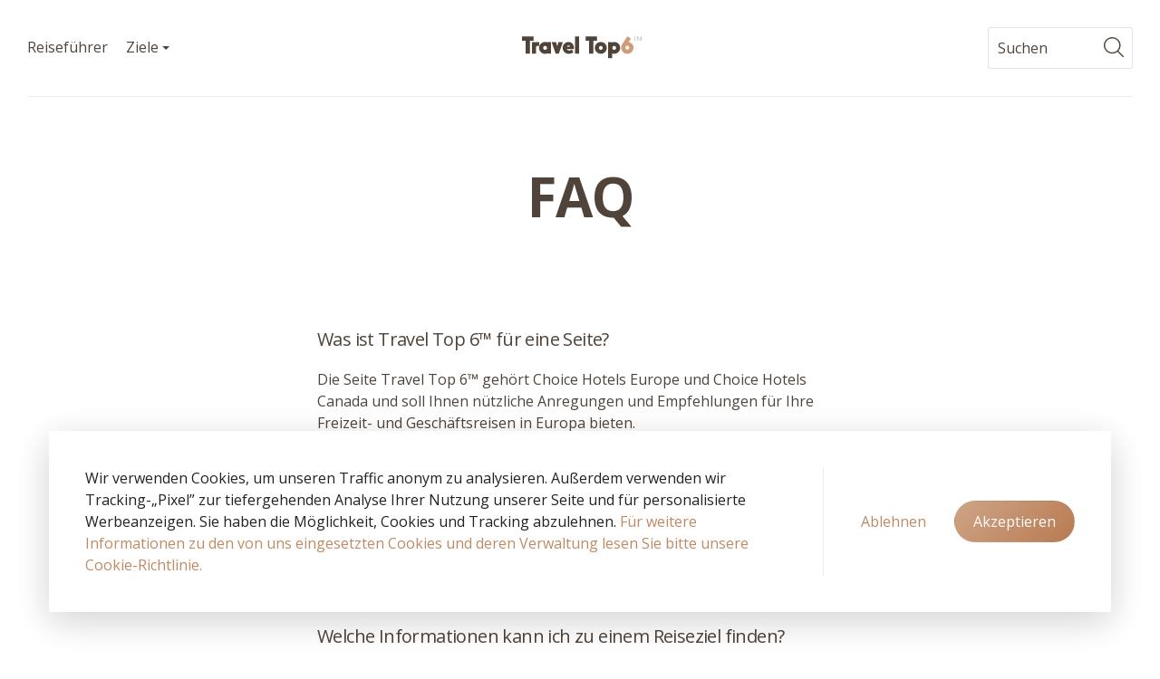

--- FILE ---
content_type: text/html; charset=utf-8
request_url: https://traveltop6.com/de/faq
body_size: 13502
content:
<!DOCTYPE html><html xmlns="http://www.w3.org/1999/xhtml" lang="de" class="no-js"><head>
	<meta http-equiv="Content-Type" content="text/html; charset=UTF-8"/>
		<meta http-equiv="X-UA-Compatible" content="IE=edge,chrome=1"/>
		<meta name="viewport" content="width=device-width, initial-scale=1, shrink-to-fit=no"/>
		<link rel="home" href="https://traveltop6.com/de/"/>
		<link rel="icon" type="image/x-icon" href="../assets/dist/images/favicons/favicon.ico"/>
		<link rel="apple-touch-icon" sizes="180x180" href="../assets/dist/images/favicons/apple-touch-icon.png"/>
		<link rel="icon" type="image/png" sizes="32x32" href="../assets/dist/images/favicons/favicon-32x32_v-2.png"/>
		<link rel="icon" type="image/png" sizes="16x16" href="../assets/dist/images/favicons/favicon-16x16_v-2.png"/>
		<link rel="manifest" href="../assets/dist/images/favicons/manifest.json"/>
		<link rel="mask-icon" href="../assets/dist/images/favicons/safari-pinned-tab.svg" color="#50433a"/>
		<meta name="msapplication-TileColor" content="#50433a"/>
		<meta name="theme-color" content="#ffffff"/>
		<link rel="stylesheet" type="text/css" href="../assets/dist/styles_v-2.5.2.css"/>
				<title>FAQ | Travel Top 6™</title>
	<link rel="canonical" href="https://traveltop6.com/de/faq"/>
<meta name="description" content="Was ist Travel Top 6™ für eine Seite?  Die Seite Travel Top 6™ gehört Choice Hotels Europe und Choice Hotels Canada und soll Ihnen nützliche Anregungen und Empfehlungen für Ihre Freizeit- und Geschäftsreisen in Europa bieten.  Wie werden die auf der Seite angezeigten Reiseziele festgelegt?  Die…"/>
<meta name="referrer" content="no-referrer-when-downgrade"/>
<meta name="robots" content="all"/>
<meta content="de_DE" property="og:locale"/>
<meta content="fr_FR" property="og:locale:alternate"/>
<meta content="en_EN" property="og:locale:alternate"/>
<meta content="Travel Top 6™" property="og:site_name"/>
<meta content="website" property="og:type"/>
<meta content="https://traveltop6.com/de/faq" property="og:url"/>
<meta content="FAQ" property="og:title"/>
<meta content="Was ist Travel Top 6™ für eine Seite?  Die Seite Travel Top 6™ gehört Choice Hotels Europe und Choice Hotels Canada und soll Ihnen nützliche Anregungen und Empfehlungen für Ihre Freizeit- und Geschäftsreisen in Europa bieten.  Wie werden die auf der Seite angezeigten Reiseziele festgelegt?  Die…" property="og:description"/>
<meta content="../assets/media/_1200x630_crop_center-center_82_none/og_image_fallback_tiny_mtime-1538043130.jpg" property="og:image"/>
<meta content="1200" property="og:image:width"/>
<meta content="630" property="og:image:height"/>
<meta name="twitter:card" content="summary_large_image"/>
<meta name="twitter:site" content="@ChoiceHotels"/>
<meta name="twitter:creator" content="@ChoiceHotels"/>
<meta name="twitter:title" content="FAQ"/>
<meta name="twitter:description" content="Was ist Travel Top 6™ für eine Seite?  Die Seite Travel Top 6™ gehört Choice Hotels Europe und Choice Hotels Canada und soll Ihnen nützliche Anregungen und Empfehlungen für Ihre Freizeit- und Geschäftsreisen in Europa bieten.  Wie werden die auf der Seite angezeigten Reiseziele festgelegt?  Die…"/>
<meta name="twitter:image" content="https://traveltop6.com/assets/media/_800x800_crop_center-center_82_none/og_image_fallback_tiny.jpg?mtime=1538043130"/>
<meta name="twitter:image:width" content="800"/>
<meta name="twitter:image:height" content="800"/>
<link href="https://traveltop6.com/de" rel="home"/>
<script>dataLayer = [];
window.pageData = {};
window.initTracking = function() {
				var head = document.getElementsByTagName('head')[0];
					!function(f,b,e,v,n,t,s){if(f.fbq)return;n=f.fbq=function(){n.callMethod?
						n.callMethod.apply(n,arguments):n.queue.push(arguments)};if(!f._fbq)f._fbq=n;
					n.push=n;n.loaded=!0;n.version='2.0';n.queue=[];t=b.createElement(e);t.async=!0;
					t.src=v;s=b.getElementsByTagName(e)[0];s.parentNode.insertBefore(t,s)}(window,
						document,'script','https://connect.facebook.net/en_US/fbevents.js');
					fbq('init', '307558893172800'); // Insert your pixel ID here.
					fbq('track', 'PageView');
					};</script></head>
	<body class="">
				<div id="fb-root"></div>
		<div id="root">
			  <header class="globalHeader">
    <div class="globalHeader__top"><nav class="globalHeader__top__inner textCenter u-clearfix"><a class="logo logo--header" href="../de"><!--?xml version="1.0" encoding="UTF-8"?--><svg viewBox="0 0 100 19" version="1.1" xmlns="http://www.w3.org/2000/svg" xmlns:xlink="http://www.w3.org/1999/xlink"><defs></defs><g><path fill="#D09B78" d="M83.6148288,12.2114555 C84.0727911,13.0080308 84.6945377,13.6344007 85.4819521,14.0924486 C86.268339,14.5494692 87.1260445,14.7779795 88.0530993,14.7779795 C88.7553253,14.7779795 89.4233048,14.6420205 90.0561815,14.3700171 C90.69,14.0980137 91.2367466,13.7325171 91.6975342,13.2717295 C92.1582363,12.8110274 92.5237329,12.2614555 92.7929966,11.6211301 C93.0631164,10.9818322 93.1972774,10.3073459 93.1972774,9.59681507 C93.1972774,8.38200342 92.8207363,7.35126712 92.0657705,6.50469178 C91.311661,5.65726027 90.3364897,5.10023973 89.141113,4.83191781 L91.030411,1.98226027 L88.0725342,0.0855993151 L83.6435103,7.02746575 C83.1670548,7.79998288 82.9283562,8.65674658 82.9283562,9.59681507 C82.9283562,10.5433048 83.1568664,11.4148801 83.6148288,12.2114555 M88.0530993,7.97121575 C88.5268151,7.97121575 88.9126027,8.12566781 89.2123459,8.43380137 C89.5112329,8.74193493 89.6611473,9.12952055 89.6611473,9.59681507 C89.6611473,10.064024 89.5112329,10.4489555 89.2123459,10.7504966 C88.9126027,11.0530651 88.5268151,11.2039212 88.0530993,11.2039212 C87.5932534,11.2039212 87.2130308,11.0530651 86.9141438,10.7504966 C86.6144007,10.4489555 86.4644863,10.064024 86.4644863,9.59681507 C86.4644863,9.12952055 86.6144007,8.74193493 86.9141438,8.43380137 C87.2130308,8.12566781 87.5932534,7.97121575 88.0530993,7.97121575"></path><path fill="currentColor" d="M2.93293664,3.73536815 L2.93293664,14.6084846 L6.58199486,14.6084846 L6.58199486,3.73536815 L9.59081336,3.73536815 L9.59081336,0.161224315 L-2.56849315e-05,0.161224315 L-2.56849315e-05,3.73536815 L2.93293664,3.73536815 Z M11.7400428,14.6269777 L11.7400428,9.31815925 C11.7400428,8.97860445 11.846464,8.70377568 12.0601627,8.49281678 C12.2730051,8.28185788 12.5394435,8.17732021 12.8586216,8.17732021 L14.4564812,8.17732021 L14.4564812,4.97055651 C13.9670976,4.89555651 13.5090497,4.85762842 13.0825942,4.85762842 L12.9696661,4.85762842 C12.1730908,4.85762842 11.5105908,4.97423801 10.9841353,5.20642979 L10.9841353,4.95206336 L8.31769692,4.95206336 L8.31769692,14.6269777 L11.7400428,14.6269777 Z M15.7379024,13.3160188 C16.1885017,13.762851 16.723262,14.1181592 17.3413271,14.3818579 C17.9593921,14.6455565 18.6023716,14.7778339 19.2704366,14.7778339 C20.1419264,14.7778339 20.9015154,14.6113099 21.5473202,14.2781764 L21.5473202,14.6649058 L24.2915839,14.6649058 L24.2915839,4.87612158 L21.3022003,4.87612158 L21.3022003,5.22500856 C20.7128168,4.95480308 20.0355908,4.81970034 19.2704366,4.81970034 C18.6023716,4.81970034 17.9593921,4.95206336 17.3413271,5.21567637 C16.723262,5.48031678 16.1885017,5.835625 15.7379024,6.28160103 C15.2873031,6.72749144 14.928399,7.25951199 14.6600771,7.87475171 C14.3926969,8.49101884 14.258536,9.13211473 14.258536,9.79923801 C14.258536,10.4654195 14.3926969,11.106601 14.6600771,11.7227825 C14.928399,12.338964 15.2873031,12.8700428 15.7379024,13.3160188 L15.7379024,13.3160188 Z M19.2704366,8.13939212 C19.7274572,8.13939212 20.1086216,8.2976113 20.4130736,8.61499144 C20.7164983,8.93322774 20.8691524,9.32740582 20.8691524,9.79923801 C20.8691524,10.2701284 20.7164983,10.6652483 20.4130736,10.9825428 C20.1086216,11.2999229 19.7274572,11.4581421 19.2704366,11.4581421 C18.8254024,11.4581421 18.4487757,11.2999229 18.1416695,10.9825428 C17.8354195,10.6652483 17.6818236,10.2701284 17.6818236,9.79923801 C17.6818236,9.32740582 17.8354195,8.93322774 18.1416695,8.61499144 C18.4487757,8.2976113 18.8254024,8.13939212 19.2704366,8.13939212 L19.2704366,8.13939212 Z M28.1580223,14.6269777 L30.7699229,14.6269777 L34.146036,4.97055651 L30.4969777,4.97055651 L29.4496318,8.36516267 L28.4688955,4.97055651 L24.7819092,4.97055651 L28.1580223,14.6269777 Z M34.6271147,12.2787757 C35.0665839,13.0458134 35.6707791,13.6546318 36.4378168,14.1033476 C37.2047688,14.5530051 38.0467209,14.7778339 38.9645291,14.7778339 C39.7944949,14.7778339 40.5050257,14.6723545 41.0962072,14.4623373 C41.6865325,14.2513784 42.3313955,13.9072003 43.0289983,13.4298031 L41.7466353,11.2887928 C41.3571661,11.5155051 40.9731764,11.6820291 40.5966353,11.7884503 C40.2311387,11.8893065 39.8166695,11.9392209 39.3512586,11.9392209 C38.804512,11.9392209 38.3594777,11.8152483 38.0170976,11.5673031 C37.6748031,11.3184161 37.4842209,11.0779195 37.4462928,10.8456421 L43.3685531,10.8456421 L43.3685531,9.37458048 C43.3685531,8.58904966 43.1862757,7.84983733 42.8218065,7.15865582 C42.4572517,6.46661815 41.933536,5.90403253 41.2516866,5.47012842 C40.5698373,5.0371661 39.8074229,4.81970034 38.9645291,4.81970034 C38.0467209,4.81970034 37.2047688,5.04178938 36.4378168,5.48494007 C35.6707791,5.92809075 35.0665839,6.52672089 34.6271147,7.28083048 C34.1867038,8.03579623 33.9664983,8.86199486 33.9664983,9.76130993 C33.9664983,10.6726113 34.1867038,11.5118236 34.6271147,12.2787757 L34.6271147,12.2787757 Z M38.0263442,8.0163613 C38.2623031,7.82757705 38.5620462,7.73322774 38.9275428,7.73322774 C39.3040839,7.73322774 39.6093921,7.83776541 39.8416695,8.04504281 C40.0738613,8.25223459 40.1904709,8.46319349 40.1904709,8.67697774 L37.5785702,8.67697774 C37.6414983,8.42526541 37.7904709,8.20505993 38.0263442,8.0163613 L38.0263442,8.0163613 Z M44.396464,14.6269777 L47.8197517,14.6269777 L47.8197517,0.228775685 L44.396464,0.228775685 L44.396464,14.6269777 Z M56.0718065,3.73536815 L56.0718065,14.6084846 L59.7208647,14.6084846 L59.7208647,3.73536815 L62.7296832,3.73536815 L62.7296832,0.161224315 L53.1388442,0.161224315 L53.1388442,3.73536815 L56.0718065,3.73536815 Z M61.5444092,12.2927312 C61.985762,13.0587414 62.590899,13.6638784 63.3587928,14.1098545 C64.1266866,14.5548031 64.971464,14.7778339 65.8929538,14.7778339 C66.7997175,14.7778339 67.6342209,14.5548031 68.399375,14.1098545 C69.1635873,13.6638784 69.7677825,13.0587414 70.2109332,12.2927312 C70.6550257,11.5275771 70.8771147,10.692988 70.8771147,9.78904966 C70.8771147,8.89529966 70.6550257,8.06541952 70.2109332,7.30026541 C69.7677825,6.53416952 69.1635873,5.92997432 68.399375,5.48588185 C67.6342209,5.04178938 66.7997175,4.81970034 65.8929538,4.81970034 C64.971464,4.81970034 64.1266866,5.04358733 63.3587928,5.49050514 C62.590899,5.93827911 61.985762,6.54059075 61.5444092,7.30026541 C61.1022003,8.05891267 60.8810531,8.88879281 60.8810531,9.78904966 C60.8810531,10.692988 61.1022003,11.5275771 61.5444092,12.2927312 L61.5444092,12.2927312 Z M64.7678682,8.64641267 C65.0769435,8.33365582 65.451601,8.17732021 65.8929538,8.17732021 C66.3222346,8.17732021 66.6896147,8.3345976 66.9949229,8.65103596 C67.3011729,8.96747432 67.4538271,9.34684075 67.4538271,9.78904966 C67.4538271,10.2507791 67.3011729,10.6383647 66.9949229,10.9511216 C66.6896147,11.2638784 66.3222346,11.4211558 65.8929538,11.4211558 C65.4451798,11.4211558 65.0686387,11.2638784 64.7632449,10.9511216 C64.4569949,10.6383647 64.3043408,10.2507791 64.3043408,9.78904966 C64.3043408,9.3403339 64.4588784,8.95916952 64.7678682,8.64641267 L64.7678682,8.64641267 Z M75.4689812,18.4740668 L75.4689812,14.5141353 C75.8705223,14.6769777 76.4099058,14.7593408 77.0861901,14.7593408 C77.9818236,14.7593408 78.8154709,14.5372517 79.587988,14.094101 C80.359649,13.6509503 80.9730908,13.0476969 81.4273716,12.283399 C81.8807106,11.5201284 82.1082791,10.6911045 82.1082791,9.79923801 C82.1082791,8.90642979 81.8807106,8.07740582 81.4273716,7.31413527 C80.9730908,6.54983733 80.359649,5.94666952 79.587988,5.50343322 C78.8154709,5.06028253 77.9818236,4.83819349 77.0861901,4.83819349 C76.2951798,4.83819349 75.5355908,5.00565925 74.8074229,5.33879281 L74.8074229,4.95206336 L72.0465497,4.95206336 L72.0465497,18.4740668 L75.4689812,18.4740668 Z M77.0861901,8.15788527 C77.5312243,8.15788527 77.9087072,8.31516267 78.2195805,8.62980308 C78.5295976,8.94435788 78.6849914,9.33382705 78.6849914,9.79923801 C78.6849914,10.2637072 78.5295976,10.6541182 78.2195805,10.9678168 C77.9087072,11.2823716 77.5312243,11.439649 77.0861901,11.439649 C76.6291695,11.439649 76.2480051,11.2841695 75.9444949,10.9724401 C75.6401284,10.6615668 75.4884161,10.2701284 75.4884161,9.79923801 C75.4884161,9.32740582 75.6401284,8.93596747 75.9444949,8.62509418 C76.2480051,8.31336473 76.6291695,8.15788527 77.0861901,8.15788527 L77.0861901,8.15788527 Z"></path><g transform="translate(93.000000, 0.000000)"><polygon fill="currentColor" points="3.02311644 0.279246575 1.71994863 0.279246575 1.71994863 3.72642123 1.58724315 3.72642123 1.58724315 0.279246575 0.283989726 0.279246575 0.283989726 0.146455479 3.02311644 0.146455479"></polygon><polygon fill="currentColor" points="3.83940068 0.146481164 5.31217466 3.53218322 6.78991438 0.146481164 6.98409247 0.146481164 6.98409247 3.72644692 6.85138699 3.72644692 6.85138699 0.343142123 5.36628425 3.72644692 5.26063356 3.72644692 3.78289384 0.360436644 3.78289384 3.72644692 3.65010274 3.72644692 3.65010274 0.146481164"></polygon></g></g></svg></a><div class="globalHeader__top__inner__nav"><ul class="nav firstLevelNav"><li itemscope="itemscope" itemtype="https://www.schema.org/SiteNavigationElement" class="menu-item "><a href="../de/reisefuhrer">Reiseführer                              </a></li><li itemscope="itemscope" itemtype="https://www.schema.org/SiteNavigationElement" class="menu-item  dropdown"><a href="../de/ziele" class="dropdown-toggle" data-toggle="dropdown" aria-haspopup="true">Ziele                                      <span class="caret"></span></a><ul role="menu" class="dropdown-menu"><li itemscope="itemscope" itemtype="https://www.schema.org/SiteNavigationElement" class="menu-item"><a href="../de/grossbritannien">Großbritannien</a></li><li itemscope="itemscope" itemtype="https://www.schema.org/SiteNavigationElement" class="menu-item"><a href="../de/deutschland">Deutschland</a></li><li itemscope="itemscope" itemtype="https://www.schema.org/SiteNavigationElement" class="menu-item"><a href="../de/frankreich">Frankreich</a></li><li itemscope="itemscope" itemtype="https://www.schema.org/SiteNavigationElement" class="menu-item"><a href="../de/italien">Italien</a></li><li itemscope="itemscope" itemtype="https://www.schema.org/SiteNavigationElement" class="menu-item"><a href="../de/osterreich">Österreich</a></li><li itemscope="itemscope" itemtype="https://www.schema.org/SiteNavigationElement" class="menu-item"><a href="../de/portugal">Portugal</a></li><li itemscope="itemscope" itemtype="https://www.schema.org/SiteNavigationElement" class="menu-item"><a href="../de/tuerkei">Türkei</a></li><li itemscope="itemscope" itemtype="https://www.schema.org/SiteNavigationElement" class="menu-item"><a href="../de/tschechien">Tschechien</a></li><li><a href="https://www.ukbimalliance.org/">Non Gamstop Casino</a></li><li><a href="https://www.engie-ineo.fr/">Meilleur Casino En Ligne</a></li><li><a href="https://www.teamlampremerida.com/">I Migliori Casino Non Aams</a></li><li><a href="https://uic.fr/">Meilleur Casino En Ligne</a></li><li><a href="https://dealflower.it/">Casino Non Aams Italia</a></li></ul></li></ul></div><div class="globalHeader__top__inner__search"><form class="searchForm js-search" action="../de/suchen" role="search"><input class="searchForm__input hide-s" value="" name="q" type="search" autocomplete="off" autocorrect="off" autocapitalize="off" placeholder="Suchen" data-scope="destinations,guides,topLists,places" data-noresultsmsg="No matching results" data-type="dropdown"/><button class="searchForm__icon searchForm__submit searchForm__button" type="submit" aria-label="Suchen" tabindex="0"><svg width="100%" viewBox="61 2 20 20" version="1.1" xmlns="http://www.w3.org/2000/svg" xmlns:xlink="http://www.w3.org/1999/xlink"><path d="M80.8046875,20.90625 L75.6484375,15.828125 C76.325525,15.098955 76.8593725,14.25912 77.25,13.308595 C77.6406275,12.3580675 77.8359375,11.3489625 77.8359375,10.28125 C77.8359375,9.13541 77.614585,8.0612025 77.171875,7.058595 C76.729165,6.055985 76.1269575,5.1803425 75.365235,4.43164 C74.6035125,3.68294 73.7115925,3.0904975 72.6894525,2.6542975 C71.6673125,2.2180975 70.5768275,2 69.41797,2 C68.25911,2 67.168625,2.2180975 66.146485,2.6542975 C65.124345,3.0904975 64.232425,3.68294 63.470703,4.43164 C62.7089805,5.1803425 62.106773,6.055985 61.6640625,7.058595 C61.2213519,8.0612025 61,9.13541 61,10.28125 C61,11.42709 61.2213519,12.5012975 61.6640625,13.503905 C62.106773,14.506515 62.7089805,15.3821575 63.470703,16.13086 C64.232425,16.87956 65.124345,17.4720025 66.146485,17.9082025 C67.168625,18.3444025 68.25911,18.5625 69.41797,18.5625 C70.4205775,18.5625 71.37109,18.39974 72.26953,18.07422 C73.1679725,17.7486975 73.9817675,17.2929725 74.7109375,16.70703 L79.88672,21.8046875 C80.0169275,21.9348965 80.16992,22 80.3457025,22 C80.521485,22 80.6744775,21.9348965 80.8046875,21.8046875 C80.9348975,21.6874995 81,21.5410165 81,21.3652345 C81,21.1894522 80.9348975,21.036459 80.8046875,20.90625 L80.8046875,20.90625 Z M69.41797,17.29297 C68.42838,17.29297 67.50391,17.1074225 66.64453,16.7363275 C65.7851525,16.3652325 65.0332075,15.863935 64.3886725,15.2324225 C63.7441375,14.6009075 63.2330748,13.8587275 62.8554688,13.00586 C62.4778627,12.15299 62.2890625,11.2447975 62.2890625,10.28125 C62.2890625,9.3177025 62.4778627,8.40951 62.8554688,7.55664 C63.2330748,6.7037725 63.7441375,5.9615925 64.3886725,5.3300775 C65.0332075,4.698565 65.7851525,4.1972675 66.64453,3.8261725 C67.50391,3.4550775 68.42838,3.26953 69.41797,3.26953 C70.394535,3.26953 71.31575,3.4550775 72.18164,3.8261725 C73.04753,4.1972675 73.80273,4.698565 74.447265,5.3300775 C75.0918,5.9615925 75.5996075,6.7037725 75.9707025,7.55664 C76.3417975,8.40951 76.527345,9.3177025 76.527345,10.28125 C76.527345,11.2447975 76.3417975,12.15299 75.9707025,13.00586 C75.5996075,13.8587275 75.0918,14.6009075 74.447265,15.2324225 C73.80273,15.863935 73.04753,16.3652325 72.18164,16.7363275 C71.31575,17.1074225 70.394535,17.29297 69.41797,17.29297 L69.41797,17.29297 Z" id="Search-Icon" stroke="none" fill-rule="evenodd"></path></svg></button></form></div></nav></div>    
    <div class="hero textCenter">
    <div class="container">
      <div class="hero__content">
        <h1 class="hero__title beta  js-contentDestination"><span class="caps">FAQ</span></h1>
              </div>
    </div>
  </div>
      </header>
  <main>
    <div class="section">
          <div class="container container--narrow">
        <h4>Was ist Travel Top <span class="numbers">6</span>™ für eine Seite?</h4>
<p>Die Seite Travel Top <span class="numbers">6</span>™ gehört Choice Hotels Europe und Choice Hotels Canada und soll Ihnen nützliche Anregungen und Empfehlungen für Ihre Freizeit- und Geschäftsreisen in Europa bieten.</p>
<h4>Wie werden die auf der Seite angezeigten Reiseziele festgelegt?</h4>
<p>Die Seite umfasst ausgewählte Reiseziele, an denen Choice Hotels Europe und Choice Hotels Canada Hotels betreibt. Zu den Zielen gehören verschiedene Städte und Regionen. Größere Städte wie London, München und Paris sind in mehrere Ziele aufgeteilt, um mehr lokale Tipps für die nähere Umgebung der Hotels bereitstellen zu können.</p>
<h4>Welche Informationen kann ich zu einem Reiseziel finden?</h4>
<p>Wir geben zu jedem Reiseziel eine Liste mit den Top <span class="numbers">6</span> der besten Empfehlungen, die Sehenswürdigkeiten, Cafés, Restaurants, das Nachtleben, Einkaufsmöglichkeiten und Veranstaltungen umfasst. Darüber hinaus veröffentlichen wir ständig neue Reiseführer. Dabei handelt es sich um Artikel, die sich etwas eingehender mit einem bestimmten Ziel beschäftigen.</p>
<h4>Wie wählen Sie die Empfehlungen auf der Top-<span class="numbers">6</span>-Liste aus?</h4>
<p>Die Empfehlungen werden von Reiseexperten erarbeitet, die Insiderinformationen zu den besten Orten weitergeben – Orten, die man auf anderen Reiseseiten nicht unbedingt findet.</p>
<h4>Warum sind in allen Listen sechs Empfehlungen?</h4>
<p>Wir wollen es Ihnen leicht machen, alle wirklich guten Orte zu finden, wenn Sie Nachforschungen zu einem Reiseziel anstellen. Bei sechs Optionen pro Kategorie können Sie sich schnell einen Überblick darüber verschaffen, was ein Ziel zu bieten hat, und auswählen, was Sie sehen und besuchen möchten.</p>
<h4>Wie kann ich ein Hotel buchen, wenn ich mich für ein Reiseziel entschieden habe?</h4>
<p>Das ist einfach. Wählen Sie ein Ziel aus und gehen Sie zur Buchungsmaske. Geben Sie die Daten Ihres Besuchs und die Anzahl der benötigten Zimmer ein. Klicken Sie dann auf <span class="push-double"></span>​<span class="pull-double">„</span>Verfügbarkeit prüfen“ und schon erhalten Sie eine Liste der Choice Hotels, die an diesem Zielort zur Verfügung stehen.</p>
      </div>
          </div>
  </main>
		</div>
<div style="text-align:center"><h2>Editor&#39;s picks</h2><ul style="list-style:none;padding-left:0"><li><a href="https://informazione.it/">Casino Non Aams</a></li><li><a href="https://www.cnrm-game.fr/">Crypto Casino</a></li><li><a href="https://toots100.be/">Paris Sportifs Belgique</a></li><li><a href="https://www.crid.be/">Tous Les Sites De Paris Sportifs Belgique</a></li><li><a href="https://70percentpure.be/">Sites De Paris Sportifs Belgique</a></li><li><a href="https://www.progettoasco.it/">Casino App</a></li><li><a href="https://www.incontriconlamatematica.net/">Migliori Siti Poker Online</a></li><li><a href="https://www.italianways.com/">Casino Non Aams Sicuri</a></li><li><a href="https://www.starteed.com/">Crazy Time Live Italia</a></li><li><a href="https://www.bernypack.fr/">Paris Sportif Tennis</a></li><li><a href="https://www.sondages-en-france.fr/">Paris Sportif Ufc France</a></li><li><a href="https://www.noway-form.com/">稼げる カジノ アプリ</a></li><li><a href="https://www.sap-co.jp/">バカラ カジノ</a></li><li><a href="https://www.festival-transfo.fr/">Nouveau Casino En Ligne</a></li><li><a href="https://www.photo-arago.fr/">Casino En Ligne Français</a></li><li><a href="https://hubside.fr/">Casino Francais En Ligne</a></li><li><a href="https://www.lasapienzatojericho.it/">Scommesse Con Crypto</a></li><li><a href="https://www.train-artouste.com/">Casino En Ligne Sans Depot</a></li><li><a href="https://puechkaset.com/">เว็บไซต์คาสิโน Bitcoin</a></li><li><a href="https://www.lesucre.com/">Bonus Sans Depot Casino</a></li><li><a href="https://associations-info.fr/">Casino Bonus Sans Dépôt Immédiat</a></li><li><a href="https://www.techniyachtspinta.com/">Casino Bonus Sans Dépôt</a></li><li><a href="https://www.pontdarc-ardeche.fr/">Casino En Ligne</a></li><li><a href="https://the-drone.com/">Top Casino En Ligne</a></li><li><a href="https://eafb.fr/">Casino En Ligne Retrait Immediat</a></li><li><a href="https://www.forum-avignon.org/">Meilleur Casino En Ligne France</a></li><li><a href="https://www.supplychaininitiative.eu/">Migliori Siti Casino Online</a></li><li><a href="https://ilbegroup.it/">Free Spin Gratis Senza Deposito</a></li><li><a href="https://www.liceoeconomicosociale.it/">Siti Non Aams Sicuri</a></li><li><a href="https://www.placard-network.eu/">Migliori Casino Online Italia</a></li><li><a href="https://www.cinematographe.it/">Migliori Siti Casino Non Aams</a></li><li><a href="https://euregionsweek2020-video.eu/">Casino Aams Nuovi</a></li><li><a href="https://tsahal.fr/">Retrait Gain Casino</a></li><li><a href="https://coin-casino.eu.com/">익명 카지노 플랫폼</a></li><li><a href="https://chateau-bourdeau.fr/">Casino En Ligne</a></li><li><a href="https://maconscienceecolo.com/">Meilleur Casino En Ligne 2026</a></li><li><a href="https://editions-galilee.fr/">Casino En Ligne Fiable</a></li></ul></div><footer class="globalFooter"><div class="globalFooter__siteinfo"><div class="container"><div class="globalFooter__section globalFooter__about invert"><div class="row"><div class="whole half-l"><div class="logo logo--footer"><!--?xml version="1.0" encoding="UTF-8"?--><svg viewBox="0 0 100 19" version="1.1" xmlns="http://www.w3.org/2000/svg" xmlns:xlink="http://www.w3.org/1999/xlink"><defs></defs><g><path fill="#D09B78" d="M83.6148288,12.2114555 C84.0727911,13.0080308 84.6945377,13.6344007 85.4819521,14.0924486 C86.268339,14.5494692 87.1260445,14.7779795 88.0530993,14.7779795 C88.7553253,14.7779795 89.4233048,14.6420205 90.0561815,14.3700171 C90.69,14.0980137 91.2367466,13.7325171 91.6975342,13.2717295 C92.1582363,12.8110274 92.5237329,12.2614555 92.7929966,11.6211301 C93.0631164,10.9818322 93.1972774,10.3073459 93.1972774,9.59681507 C93.1972774,8.38200342 92.8207363,7.35126712 92.0657705,6.50469178 C91.311661,5.65726027 90.3364897,5.10023973 89.141113,4.83191781 L91.030411,1.98226027 L88.0725342,0.0855993151 L83.6435103,7.02746575 C83.1670548,7.79998288 82.9283562,8.65674658 82.9283562,9.59681507 C82.9283562,10.5433048 83.1568664,11.4148801 83.6148288,12.2114555 M88.0530993,7.97121575 C88.5268151,7.97121575 88.9126027,8.12566781 89.2123459,8.43380137 C89.5112329,8.74193493 89.6611473,9.12952055 89.6611473,9.59681507 C89.6611473,10.064024 89.5112329,10.4489555 89.2123459,10.7504966 C88.9126027,11.0530651 88.5268151,11.2039212 88.0530993,11.2039212 C87.5932534,11.2039212 87.2130308,11.0530651 86.9141438,10.7504966 C86.6144007,10.4489555 86.4644863,10.064024 86.4644863,9.59681507 C86.4644863,9.12952055 86.6144007,8.74193493 86.9141438,8.43380137 C87.2130308,8.12566781 87.5932534,7.97121575 88.0530993,7.97121575"></path><path fill="currentColor" d="M2.93293664,3.73536815 L2.93293664,14.6084846 L6.58199486,14.6084846 L6.58199486,3.73536815 L9.59081336,3.73536815 L9.59081336,0.161224315 L-2.56849315e-05,0.161224315 L-2.56849315e-05,3.73536815 L2.93293664,3.73536815 Z M11.7400428,14.6269777 L11.7400428,9.31815925 C11.7400428,8.97860445 11.846464,8.70377568 12.0601627,8.49281678 C12.2730051,8.28185788 12.5394435,8.17732021 12.8586216,8.17732021 L14.4564812,8.17732021 L14.4564812,4.97055651 C13.9670976,4.89555651 13.5090497,4.85762842 13.0825942,4.85762842 L12.9696661,4.85762842 C12.1730908,4.85762842 11.5105908,4.97423801 10.9841353,5.20642979 L10.9841353,4.95206336 L8.31769692,4.95206336 L8.31769692,14.6269777 L11.7400428,14.6269777 Z M15.7379024,13.3160188 C16.1885017,13.762851 16.723262,14.1181592 17.3413271,14.3818579 C17.9593921,14.6455565 18.6023716,14.7778339 19.2704366,14.7778339 C20.1419264,14.7778339 20.9015154,14.6113099 21.5473202,14.2781764 L21.5473202,14.6649058 L24.2915839,14.6649058 L24.2915839,4.87612158 L21.3022003,4.87612158 L21.3022003,5.22500856 C20.7128168,4.95480308 20.0355908,4.81970034 19.2704366,4.81970034 C18.6023716,4.81970034 17.9593921,4.95206336 17.3413271,5.21567637 C16.723262,5.48031678 16.1885017,5.835625 15.7379024,6.28160103 C15.2873031,6.72749144 14.928399,7.25951199 14.6600771,7.87475171 C14.3926969,8.49101884 14.258536,9.13211473 14.258536,9.79923801 C14.258536,10.4654195 14.3926969,11.106601 14.6600771,11.7227825 C14.928399,12.338964 15.2873031,12.8700428 15.7379024,13.3160188 L15.7379024,13.3160188 Z M19.2704366,8.13939212 C19.7274572,8.13939212 20.1086216,8.2976113 20.4130736,8.61499144 C20.7164983,8.93322774 20.8691524,9.32740582 20.8691524,9.79923801 C20.8691524,10.2701284 20.7164983,10.6652483 20.4130736,10.9825428 C20.1086216,11.2999229 19.7274572,11.4581421 19.2704366,11.4581421 C18.8254024,11.4581421 18.4487757,11.2999229 18.1416695,10.9825428 C17.8354195,10.6652483 17.6818236,10.2701284 17.6818236,9.79923801 C17.6818236,9.32740582 17.8354195,8.93322774 18.1416695,8.61499144 C18.4487757,8.2976113 18.8254024,8.13939212 19.2704366,8.13939212 L19.2704366,8.13939212 Z M28.1580223,14.6269777 L30.7699229,14.6269777 L34.146036,4.97055651 L30.4969777,4.97055651 L29.4496318,8.36516267 L28.4688955,4.97055651 L24.7819092,4.97055651 L28.1580223,14.6269777 Z M34.6271147,12.2787757 C35.0665839,13.0458134 35.6707791,13.6546318 36.4378168,14.1033476 C37.2047688,14.5530051 38.0467209,14.7778339 38.9645291,14.7778339 C39.7944949,14.7778339 40.5050257,14.6723545 41.0962072,14.4623373 C41.6865325,14.2513784 42.3313955,13.9072003 43.0289983,13.4298031 L41.7466353,11.2887928 C41.3571661,11.5155051 40.9731764,11.6820291 40.5966353,11.7884503 C40.2311387,11.8893065 39.8166695,11.9392209 39.3512586,11.9392209 C38.804512,11.9392209 38.3594777,11.8152483 38.0170976,11.5673031 C37.6748031,11.3184161 37.4842209,11.0779195 37.4462928,10.8456421 L43.3685531,10.8456421 L43.3685531,9.37458048 C43.3685531,8.58904966 43.1862757,7.84983733 42.8218065,7.15865582 C42.4572517,6.46661815 41.933536,5.90403253 41.2516866,5.47012842 C40.5698373,5.0371661 39.8074229,4.81970034 38.9645291,4.81970034 C38.0467209,4.81970034 37.2047688,5.04178938 36.4378168,5.48494007 C35.6707791,5.92809075 35.0665839,6.52672089 34.6271147,7.28083048 C34.1867038,8.03579623 33.9664983,8.86199486 33.9664983,9.76130993 C33.9664983,10.6726113 34.1867038,11.5118236 34.6271147,12.2787757 L34.6271147,12.2787757 Z M38.0263442,8.0163613 C38.2623031,7.82757705 38.5620462,7.73322774 38.9275428,7.73322774 C39.3040839,7.73322774 39.6093921,7.83776541 39.8416695,8.04504281 C40.0738613,8.25223459 40.1904709,8.46319349 40.1904709,8.67697774 L37.5785702,8.67697774 C37.6414983,8.42526541 37.7904709,8.20505993 38.0263442,8.0163613 L38.0263442,8.0163613 Z M44.396464,14.6269777 L47.8197517,14.6269777 L47.8197517,0.228775685 L44.396464,0.228775685 L44.396464,14.6269777 Z M56.0718065,3.73536815 L56.0718065,14.6084846 L59.7208647,14.6084846 L59.7208647,3.73536815 L62.7296832,3.73536815 L62.7296832,0.161224315 L53.1388442,0.161224315 L53.1388442,3.73536815 L56.0718065,3.73536815 Z M61.5444092,12.2927312 C61.985762,13.0587414 62.590899,13.6638784 63.3587928,14.1098545 C64.1266866,14.5548031 64.971464,14.7778339 65.8929538,14.7778339 C66.7997175,14.7778339 67.6342209,14.5548031 68.399375,14.1098545 C69.1635873,13.6638784 69.7677825,13.0587414 70.2109332,12.2927312 C70.6550257,11.5275771 70.8771147,10.692988 70.8771147,9.78904966 C70.8771147,8.89529966 70.6550257,8.06541952 70.2109332,7.30026541 C69.7677825,6.53416952 69.1635873,5.92997432 68.399375,5.48588185 C67.6342209,5.04178938 66.7997175,4.81970034 65.8929538,4.81970034 C64.971464,4.81970034 64.1266866,5.04358733 63.3587928,5.49050514 C62.590899,5.93827911 61.985762,6.54059075 61.5444092,7.30026541 C61.1022003,8.05891267 60.8810531,8.88879281 60.8810531,9.78904966 C60.8810531,10.692988 61.1022003,11.5275771 61.5444092,12.2927312 L61.5444092,12.2927312 Z M64.7678682,8.64641267 C65.0769435,8.33365582 65.451601,8.17732021 65.8929538,8.17732021 C66.3222346,8.17732021 66.6896147,8.3345976 66.9949229,8.65103596 C67.3011729,8.96747432 67.4538271,9.34684075 67.4538271,9.78904966 C67.4538271,10.2507791 67.3011729,10.6383647 66.9949229,10.9511216 C66.6896147,11.2638784 66.3222346,11.4211558 65.8929538,11.4211558 C65.4451798,11.4211558 65.0686387,11.2638784 64.7632449,10.9511216 C64.4569949,10.6383647 64.3043408,10.2507791 64.3043408,9.78904966 C64.3043408,9.3403339 64.4588784,8.95916952 64.7678682,8.64641267 L64.7678682,8.64641267 Z M75.4689812,18.4740668 L75.4689812,14.5141353 C75.8705223,14.6769777 76.4099058,14.7593408 77.0861901,14.7593408 C77.9818236,14.7593408 78.8154709,14.5372517 79.587988,14.094101 C80.359649,13.6509503 80.9730908,13.0476969 81.4273716,12.283399 C81.8807106,11.5201284 82.1082791,10.6911045 82.1082791,9.79923801 C82.1082791,8.90642979 81.8807106,8.07740582 81.4273716,7.31413527 C80.9730908,6.54983733 80.359649,5.94666952 79.587988,5.50343322 C78.8154709,5.06028253 77.9818236,4.83819349 77.0861901,4.83819349 C76.2951798,4.83819349 75.5355908,5.00565925 74.8074229,5.33879281 L74.8074229,4.95206336 L72.0465497,4.95206336 L72.0465497,18.4740668 L75.4689812,18.4740668 Z M77.0861901,8.15788527 C77.5312243,8.15788527 77.9087072,8.31516267 78.2195805,8.62980308 C78.5295976,8.94435788 78.6849914,9.33382705 78.6849914,9.79923801 C78.6849914,10.2637072 78.5295976,10.6541182 78.2195805,10.9678168 C77.9087072,11.2823716 77.5312243,11.439649 77.0861901,11.439649 C76.6291695,11.439649 76.2480051,11.2841695 75.9444949,10.9724401 C75.6401284,10.6615668 75.4884161,10.2701284 75.4884161,9.79923801 C75.4884161,9.32740582 75.6401284,8.93596747 75.9444949,8.62509418 C76.2480051,8.31336473 76.6291695,8.15788527 77.0861901,8.15788527 L77.0861901,8.15788527 Z"></path><g transform="translate(93.000000, 0.000000)"><polygon fill="currentColor" points="3.02311644 0.279246575 1.71994863 0.279246575 1.71994863 3.72642123 1.58724315 3.72642123 1.58724315 0.279246575 0.283989726 0.279246575 0.283989726 0.146455479 3.02311644 0.146455479"></polygon><polygon fill="currentColor" points="3.83940068 0.146481164 5.31217466 3.53218322 6.78991438 0.146481164 6.98409247 0.146481164 6.98409247 3.72644692 6.85138699 3.72644692 6.85138699 0.343142123 5.36628425 3.72644692 5.26063356 3.72644692 3.78289384 0.360436644 3.78289384 3.72644692 3.65010274 3.72644692 3.65010274 0.146481164"></polygon></g></g></svg></div></div><div class="whole half-l"><p>Sie lieben das Reisen? In unseren Reiseführern finden Sie zahlreiche Tipps und Geheimtipps zu Zielen auf der ganzen Welt. Ob Sie allein auf Geschäftsreise sind und Ihre knapp bemessene Zeit in einer fremden Stadt optimal nutzen wollen oder sich für ein Wochenende eine Auszeit gönnen möchten – verlassen Sie sich bei der Planung Ihrer nächsten Reise auf die Tipps der Einheimischen. Die Seite Travel Top 6™ von Choice Hotels inspiriert Reisende und hilft ihnen, neue Ziele zu entdecken und die Liebe zu alten Sehnsuchtsorten neu aufleben zu lassen.</p></div></div></div><div class="globalFooter__section globalFooter__nav invert textCenter u-clearfix"><div class="left-l logo logo--choice logo--footer"><svg xmlns="http://www.w3.org/2000/svg" width="205" height="53" viewBox="0 0 205 53"><title>
    Choice Hotels Europe logo
  </title><g fill="none" fill-rule="evenodd"><path d="M19.2 0v17c8 0 14.6-6.6 14.6-14.7V0H19.2M33.8 34.7V18c-8 0-14.6 6.4-14.6 14.4v2.3h14.6" fill="#938E7C"></path><path d="M14.2 34.7C6.2 33 0 26 0 17.4 0 8.8 6 1.7 14.2 0v34.7M58.7 31.4C54 31.4 50 30 47.2 27c-2.5-2.6-3.7-6-3.7-9.8 0-4 1.3-7.6 4-10.4 3-3.2 7.2-5 12.3-5 3 0 6 .7 8.3 2 .2 0 .3 0 .3.2v6c0 .2 0 .3-.3.3-.2 0-.3 0-.3-.2C66.2 6.6 63.4 5 59 5c-3.5 0-6.2 1.2-8.2 3.6-1.8 2.2-2.7 4.8-2.7 8s1 6 3 8.3c2 2.4 5 3.7 8.4 3.7 3.4 0 6.4-1.4 9-4.2h.3c.2 0 .3 0 .3.2v3c-2.7 2.7-6.2 4-10.3 4M125.4 18.6c0 3-.8 5.3-2.5 7-1.7 2-4 2.8-6.5 2.8-3 0-5.3-1-7-3-2-2-2.8-5-2.8-8.2 0-2.8.8-5.2 2.4-7 1.8-1.7 4-2.6 6.6-2.6 3 0 5.3 1 7 3 2 2 2.8 4.8 2.8 8m-9-14c-4 0-7.4 1.4-10 4-2.6 2.6-4 5.8-4 9.7 0 3.8 1.3 7 3.7 9.4 2.6 2.4 5.8 3.6 9.7 3.6 4 0 7.4-1.3 10-4 2.5-2.5 3.8-5.7 3.8-9.5s-1.2-7-3.6-9.4c-2.5-2.4-5.7-3.7-9.6-3.7M139.5 8v-.2c0-.8.7-1.5 1.5-1.6.3 0 .4-.3.4-.5s-.2-.4-.4-.4h-7.2c-.2 0-.4.2-.4.4s0 .4.3.5c1 0 1.6 1 1.6 2V28c0 1-.7 1.8-1.6 2-.2 0-.3.3-.3.4 0 .2.2.4.5.4h7c.2 0 .4-.2.4-.4s0-.4-.3-.4c-.8-.2-1.6-1-1.6-2V8M168 24.6h-.3c-2.3 2.5-5 3.8-8 3.8s-5.7-1-7.5-3.3c-1.6-2-2.5-4.3-2.5-7.2 0-2.8.8-5 2.4-7 2-2.2 4.3-3.2 7.3-3.2 4 0 6.4 1.5 7.6 4.7 0 0 .2.3.4.2.2 0 .3-.2.3-.4V6.8s0-.3-.2-.3c-2.2-1-4.7-1.7-7.4-1.7-4.6 0-8.3 1.5-11 4.4-2.5 2.7-3.7 6-3.7 9.6 0 3.5 1 6.4 3.4 8.8 2.5 2.6 6 4 10.3 4 3.8 0 7-1.3 9.3-3.7V25c0-.2 0-.4-.2-.4M192.3 24.3c-.2 0-.5 0-.5.2v.2c-.8 2-2.7 3.3-5 3.3h-8.1v-9h7.6c1.6 0 2.4.6 2.6 1.5 0 .2 0 .3.3.3s.4-.2.4-.4V15s0-.3-.3-.3-.5 0-.5.3c-.3 1-1.2 1.4-2.7 1.4h-7.6V7.8h8.6c1.7 0 3.2 1.2 3.5 3l.4.2c.3 0 .5-.2.5-.4V5.8c0-.3-.2-.5-.5-.5H173c-.4 0-.6.2-.6.4s.2.4.4.5c1 0 1.7 1 1.7 2V28c0 1-.6 1.7-1.5 2-.3 0-.5.2-.4.4 0 .2.2.4.4.4h18.2c.2 0 .4-.2.4-.4l1-5.6c0-.2 0-.4-.3-.5M97.2 8c0-.8.7-1.6 1.6-1.8.2 0 .3-.3.3-.5s0-.4-.3-.4h-7.2c-.2 0-.4.2-.4.4s.2.4.5.5c1 0 1.5 1 1.5 2v8.3H79V8c0-1 .8-1.7 1.7-1.8.2 0 .3-.3.3-.5s-.2-.4-.4-.4h-7.2c-.2 0-.4.2-.4.4s0 .4.3.5h.2c.7.2 1.3.8 1.4 1.6V28c0 1-.7 1.7-1.6 2h-.2l-.2.4c0 .2.2.4.4.4h7.2c.2 0 .4-.2.4-.4s0-.4-.3-.4c-1-.3-1.6-1-1.6-2v-8.8h14v9.6c-.3.5-.8 1-1.5 1l-.2.2-.2.4c0 .2.3.4.5.4h7.2c.2 0 .4-.2.4-.4V30h-.3c-1-.3-1.5-1-1.5-2V8M198 40.2h-1.4v-.5h3.2v.5h-1.3v3.6h-.6v-3.6M200.4 39.7h.8l1.3 3 1.3-3h1v4h-.7v-3.3l-1.3 3.4h-.3l-1.4-3.4v3.4h-.6v-4" fill="#5F5B46"></path><path fill="#938E7C" d="M46 40h3v5h5v-5h2.7v12.4H54v-5h-5v5h-3V40M69 46.2c0-2.2-1.5-4-3.7-4-2.3 0-3.8 1.8-3.8 4 0 2 1.6 4 3.8 4 2.2 0 3.7-2 3.7-4zm-10.4 0c0-3.6 2.8-6.5 6.7-6.5 4 0 6.6 3 6.6 6.4 0 3.7-3 6.6-6.7 6.6-4 0-6.7-3-6.7-6.4zM76.2 42.4h-3.8V40h10.4v2.4H79v10h-2.8v-10M84.4 40h9.4v2.4H87V45h6v2.3h-6V50h7v2.4h-9.6V40M95.8 40h2.8v10h6.2v2.4h-9V40M105.5 50.6l1.6-2c1.2 1 2.4 1.5 3.8 1.5 1.2 0 2-.3 2-1 0-.8-.6-1-2.7-1.6-2.4-.7-4-1.4-4-4 0-2.2 1.8-3.7 4.4-3.7 1.8 0 3.3.6 4.6 1.6l-1.4 2c-1-.7-2.2-1-3.3-1-1 0-1.6.3-1.6 1 0 .8.6 1 2.7 1.6 2.5.6 4 1.5 4 3.7 0 2.5-2 4-4.6 4-2 0-3.8-.8-5.3-2"></path><path fill="#5F5B46" d="M122 40h9.5v2.4h-6.7V45h6v2.3h-6V50h6.8v2.4H122V40M133.4 47v-7h2.7v7c0 2 1 3 2.8 3 1.7 0 2.7-1 2.7-3v-7h2.8v7c0 3.7-2.2 5.6-5.5 5.6-3.4 0-5.4-2-5.4-5.6M152 46c1.4 0 2.2-.7 2.2-1.8 0-1.2-.8-1.8-2.2-1.8h-2.7V46h2.8zm-5.5-6h5.8c1.5 0 2.8.4 3.6 1.2.6.7 1 1.6 1 2.8 0 2-1 3.4-2.7 4l3 4.4H154l-2.6-4h-2v4h-3V40zM168.8 46.2c0-2.2-1.6-4-3.8-4-2.2 0-3.8 1.8-3.8 4 0 2 1.6 4 3.8 4 2.3 0 3.8-2 3.8-4zm-10.4 0c0-3.6 2.8-6.5 6.6-6.5 4 0 6.7 3 6.7 6.4 0 3.7-2.8 6.6-6.7 6.6-3.8 0-6.6-3-6.6-6.4zM178.5 46.2c1.4 0 2.2-.8 2.2-2s-1-1.8-2.2-1.8h-2.2v3.8h2.2zm-5-6.3h5.2c3 0 4.8 1.7 4.8 4.2 0 3-2.3 4.4-5 4.4h-2.2v3.8h-2.7V40zM185 40h9.4v2.4h-6.7V45h6v2.3h-6V50h6.8v2.4H185V40"></path></g></svg></div><div class="right-l"><div class="dropdown languagePicker"><button class="languagePicker__btn dropdownToggle invert" data-toggle="dropdown" id="dropdownMenuLanguage" data-toggle="dropdown" aria-haspopup="true" aria-expanded="false"><svg xmlns="http://www.w3.org/2000/svg" width="24" height="24" viewBox="0 0 24 24" fill="none" stroke="currentColor" stroke-width="2" stroke-linecap="round" stroke-linejoin="round" class="feather feather-globe" style="padding: 4px"><circle cx="12" cy="12" r="10"></circle><line x1="2" y1="12" x2="22" y2="12"></line><path d="M12 2a15.3 15.3 0 0 1 4 10 15.3 15.3 0 0 1-4 10 15.3 15.3 0 0 1-4-10 15.3 15.3 0 0 1 4-10z"></path></svg>
    Deutsch
    <span class="right"><span class="caret" aria-hidden="true"></span></span></button><ul class="languagePicker__menu dropdown__menu" aria-labelledby="dropdownMenuLanguage"><li><a class="dropdown__item" href="../questions-fréquentes" title="English">
                            English
            </a></li><li><a class="dropdown__item" href="../fr/faq" title="Français">
                            Français
            </a></li></ul></div></div><div class="left-l"><a class="globalFooter__social__link" href="https://www.facebook.com/ChoiceHotelsUnitedKingdom" target="_blank" title="Choice Hotels Europe™ on Facebook"><span class="icon icon--facebook icon--svg"><!--?xml version="1.0" encoding="UTF-8"?--><svg width="16px" height="16px" viewBox="0 0 16 16" version="1.1" xmlns="http://www.w3.org/2000/svg" xmlns:xlink="http://www.w3.org/1999/xlink" fill="currentColor"><defs></defs><g stroke="none" stroke-width="1" fill-rule="evenodd"><path d="M13,0 C13.8263929,0 14.5329832,0.293399865 15.1197915,0.880208228 C15.7066001,1.46701682 16,2.17360685 16,3.00000001 L16,13 C16,13.8263929 15.7066001,14.5329832 15.1197915,15.1197915 C14.5329832,15.7066001 13.8263929,16 13,16 L11.0416667,16 L11.0416667,9.80208337 L13.1145832,9.80208337 L13.4270833,7.38541669 L11.0416667,7.38541669 L11.0416667,5.84375 C11.0416667,5.45485917 11.1232629,5.1631953 11.2864583,4.96875 C11.4496535,4.77430447 11.7673586,4.67708334 12.2395832,4.67708334 L13.5104166,4.66666664 L13.5104166,2.51041675 C13.0729143,2.44791632 12.454865,2.41666668 11.6562499,2.41666668 C10.7118008,2.41666668 9.95659997,2.69444162 9.39062501,3.24999988 C8.82464981,3.80555838 8.54166665,4.5902726 8.54166665,5.6041666 L8.54166665,7.38541669 L6.45833319,7.38541669 L6.45833319,9.80208337 L8.54166665,9.80208337 L8.54166665,16 L3.00000001,16 C2.17360685,16 1.46701682,15.7066001 0.880208228,15.1197915 C0.293399865,14.5329832 0,13.8263929 0,13 L0,3.00000001 C0,2.17360685 0.293399865,1.46701682 0.880208228,0.880208228 C1.46701682,0.293399865 2.17360685,0 3.00000001,0 L13,0 Z"></path></g></svg></span>
 Facebook
  					</a><span class="icon icon--instagram icon--svg"><!--?xml version="1.0" encoding="UTF-8"?--><svg width="16px" height="16px" viewBox="0 0 16 16" version="1.1" xmlns="http://www.w3.org/2000/svg" xmlns:xlink="http://www.w3.org/1999/xlink" fill="currentColor"><defs></defs><g stroke="none" stroke-width="1" fill-rule="evenodd"><path d="M10.6664497,8 C10.6664497,9.46863048 9.46863048,10.6664497 8,10.6664497 C6.53136952,10.6664497 5.33355033,9.46863048 5.33355033,8 C5.33355033,6.53136952 6.53136952,5.33355033 8,5.33355033 C9.46863048,5.33355033 10.6664497,6.53136952 10.6664497,8 Z M12.1038327,8 C12.1038327,5.72935145 10.2706485,3.8961673 8,3.8961673 C5.72935145,3.8961673 3.8961673,5.72935145 3.8961673,8 C3.8961673,10.2706485 5.72935145,12.1038327 8,12.1038327 C10.2706485,12.1038327 12.1038327,10.2706485 12.1038327,8 Z M13.2287412,3.7295142 C13.2287412,3.19830743 12.8016926,2.77125885 12.2704858,2.77125885 C11.739279,2.77125885 11.3122304,3.19830743 11.3122304,3.7295142 C11.3122304,4.26072097 11.739279,4.68776955 12.2704858,4.68776955 C12.8016926,4.68776955 13.2287412,4.26072097 13.2287412,3.7295142 Z M8,1.43803401 C9.16657173,1.43803401 11.6663683,1.34429164 12.718366,1.7609244 C13.0829197,1.90674587 13.353731,2.08381479 13.6349581,2.36504191 C13.9161852,2.64626902 14.0932541,2.91708032 14.2390756,3.28163398 C14.6557084,4.3336317 14.561966,6.83342827 14.561966,8 C14.561966,9.16657173 14.6557084,11.6663683 14.2390756,12.718366 C14.0932541,13.0829197 13.9161852,13.353731 13.6349581,13.6349581 C13.353731,13.9161852 13.0829197,14.0932541 12.718366,14.2390756 C11.6663683,14.6557084 9.16657173,14.561966 8,14.561966 C6.83342827,14.561966 4.3336317,14.6557084 3.28163398,14.2390756 C2.91708032,14.0932541 2.64626902,13.9161852 2.36504191,13.6349581 C2.08381479,13.353731 1.90674587,13.0829197 1.7609244,12.718366 C1.34429164,11.6663683 1.43803401,9.16657173 1.43803401,8 C1.43803401,6.83342827 1.34429164,4.3336317 1.7609244,3.28163398 C1.90674587,2.91708032 2.08381479,2.64626902 2.36504191,2.36504191 C2.64626902,2.08381479 2.91708032,1.90674587 3.28163398,1.7609244 C4.3336317,1.34429164 6.83342827,1.43803401 8,1.43803401 Z M15.999349,8 C15.999349,6.89592318 16.0097648,5.80226219 15.9472699,4.69818537 C15.884775,3.41703963 15.5931321,2.28171536 14.6557084,1.34429164 C13.7182846,0.406867931 12.5829604,0.115224998 11.3018146,0.0527300838 C10.1977378,-0.00976483034 9.10407682,0.000650988689 8,0.000650988689 C6.89592318,0.000650988689 5.80226219,-0.00976483034 4.69818537,0.0527300838 C3.41703963,0.115224998 2.28171536,0.406867931 1.34429164,1.34429164 C0.406867931,2.28171536 0.115224998,3.41703963 0.0527300838,4.69818537 C-0.00976483034,5.80226219 0.000650988689,6.89592318 0.000650988689,8 C0.000650988689,9.10407682 -0.00976483034,10.1977378 0.0527300838,11.3018146 C0.115224998,12.5829604 0.406867931,13.7182846 1.34429164,14.6557084 C2.28171536,15.5931321 3.41703963,15.884775 4.69818537,15.9472699 C5.80226219,16.0097648 6.89592318,15.999349 8,15.999349 C9.10407682,15.999349 10.1977378,16.0097648 11.3018146,15.9472699 C12.5829604,15.884775 13.7182846,15.5931321 14.6557084,14.6557084 C15.5931321,13.7182846 15.884775,12.5829604 15.9472699,11.3018146 C16.0097648,10.1977378 15.999349,9.10407682 15.999349,8 Z"></path></g></svg></span>
 Instagram
  					</div></div></div></div><div class="globalFooter__legal textCenter invert u-clearfix"><div class="container"><!-- copyright --><div class="left-l"><small class="globalFooter__legal__copyright">
  					© 2023 Copyright Choice Hotels International
  				</small><small class="globalFooter__legal__links">Globale datenschutz- und sicherheitsrichtlinie (EN)<a href="../de/nutzungsbedingungen" title="Nutzungsbedingungen" target="">Nutzungsbedingungen</a><a href="../de/faq" title="FAQ" target="">FAQ</a><a href="../de/richtlinie-zur-verantwortungsvollen-offenlegung-offenlegung-von-sicherheitsluecken" title="Richtlinie zur verantwortungsvollen Offenlegung / Offenlegung von Sicherheitslücken" target="">Richtlinie zur verantwortungsvollen Offenlegung / Offenlegung von Sicherheitslücken</a><a href="../de/cookie-richtlinie" title="Cookie-Richtlinie" target="">Cookie-Richtlinie</a></small><span id="cookiesettings" data-text="Wir verwenden Cookies, um unseren Traffic anonym zu analysieren. Außerdem verwenden wir Tracking-„Pixel” zur tiefergehenden Analyse Ihrer Nutzung unserer Seite und für personalisierte Werbeanzeigen. Sie haben die Möglichkeit, Cookies und Tracking abzulehnen." data-infourl="https://traveltop6.com/de/cookie-richtlinie" data-infolabel="Für weitere Informationen zu den von uns eingesetzten Cookies und deren Verwaltung lesen Sie bitte unsere Cookie-Richtlinie." data-settingslabel="Cookies" data-refuselabel="Ablehnen" data-allowlabel="Akzeptieren"></span></div><!-- /copyright --></div></div></footer>
		<link rel="stylesheet" type="text/css" href="//fonts.googleapis.com/css?family=Droid+Serif|Open+Sans:400,700"/>
		<script async="" src="../embed.js"></script>
		<script type="application/ld+json">{"@context":"http://schema.org","@graph":[{"@type":"WebPage","author":{"@id":"#identity"},"copyrightHolder":{"@id":"#identity"},"copyrightYear":"2018","creator":{"@id":"#creator"},"dateModified":"2018-09-29T17:40:43+02:00","datePublished":"2018-09-11T11:11:00+02:00","description":"Was ist Travel Top 6™ für eine Seite?  Die Seite Travel Top 6™ gehört Choice Hotels Europe und Choice Hotels Canada und soll Ihnen nützliche Anregungen und Empfehlungen für Ihre Freizeit- und Geschäftsreisen in Europa bieten.  Wie werden die auf der Seite angezeigten Reiseziele festgelegt?  Die Seite umfasst ausgewählte Reiseziele, an denen Choice Hotels Europe und Choice Hotels Canada Hotels betreibt. Zu den Zielen gehören verschiedene Städte und Regionen. Größere Städte wie London, München und Paris sind in mehrere Ziele aufgeteilt, um mehr lokale Tipps für die nähere Umgebung der Hotels bereitstellen zu können.  Welche Informationen kann ich zu einem Reiseziel finden?  Wir geben zu jedem Reiseziel eine Liste mit den Top 6 der besten Empfehlungen, die Sehenswürdigkeiten, Cafés, Restaurants, das Nachtleben, Einkaufsmöglichkeiten und Veranstaltungen umfasst. Darüber hinaus veröffentlichen wir ständig neue Reiseführer. Dabei handelt es sich um Artikel, die sich etwas eingehender mit einem bestimmten Ziel beschäftigen.  Wie wählen Sie die Empfehlungen auf der Top-6-Liste aus?  Die Empfehlungen werden von Reiseexperten erarbeitet, die Insiderinformationen zu den besten Orten weitergeben – Orten, die man auf anderen Reiseseiten nicht unbedingt findet.  Warum sind in allen Listen sechs Empfehlungen?  Wir wollen es Ihnen leicht machen, alle wirklich guten Orte zu finden, wenn Sie Nachforschungen zu einem Reiseziel anstellen. Bei sechs Optionen pro Kategorie können Sie sich schnell einen Überblick darüber verschaffen, was ein Ziel zu bieten hat, und auswählen, was Sie sehen und besuchen möchten.  Wie kann ich ein Hotel buchen, wenn ich mich für ein Reiseziel entschieden habe?  Das ist einfach. Wählen Sie ein Ziel aus und gehen Sie zur Buchungsmaske. Geben Sie die Daten Ihres Besuchs und die Anzahl der benötigten Zimmer ein. Klicken Sie dann auf „Verfügbarkeit prüfen“ und schon erhalten Sie eine Liste der Choice Hotels, die an diesem Zielort zur Verfügung stehen.","headline":"FAQ","image":{"@type":"ImageObject","url":"https://traveltop6.com/assets/media/_1200x630_crop_center-center_82_none/og_image_fallback_tiny.jpg?mtime=1538043130"},"inLanguage":"de","mainEntityOfPage":"https://traveltop6.com/de/faq","name":"FAQ","potentialAction":{"@type":"SearchAction","query-input":"required name=search_term_string","target":"/suchen?q={search_term_string}"},"publisher":{"@id":"#creator"},"url":"https://traveltop6.com/de/faq"},{"@id":"#identity","@type":"Organization"},{"@id":"#creator","@type":"Organization"},{"@type":"BreadcrumbList","description":"Breadcrumbs list","itemListElement":[{"@type":"ListItem","item":"https://traveltop6.com/de","name":"Front Page","position":1},{"@type":"ListItem","item":"https://traveltop6.com/de/faq","name":"FAQ","position":2}],"name":"Breadcrumbs"}]}</script><script src="../assets/static/modernizr.min_ver-2.8.3.js"></script>
<script src="../assets/dist/main_ver-2.3.3.js"></script>
	
	<script defer src="https://static.cloudflareinsights.com/beacon.min.js/vcd15cbe7772f49c399c6a5babf22c1241717689176015" integrity="sha512-ZpsOmlRQV6y907TI0dKBHq9Md29nnaEIPlkf84rnaERnq6zvWvPUqr2ft8M1aS28oN72PdrCzSjY4U6VaAw1EQ==" data-cf-beacon='{"version":"2024.11.0","token":"7929e4cebaf8444d8c1b6d33366887da","r":1,"server_timing":{"name":{"cfCacheStatus":true,"cfEdge":true,"cfExtPri":true,"cfL4":true,"cfOrigin":true,"cfSpeedBrain":true},"location_startswith":null}}' crossorigin="anonymous"></script>
</body></html>

--- FILE ---
content_type: text/css
request_url: https://traveltop6.com/assets/dist/styles_v-2.5.2.css
body_size: 18089
content:
@charset "UTF-8";
/**** VARIABLES ****/
/**** IMPORTS ****/
/*! normalize.css v4.1.1 | MIT License | github.com/necolas/normalize.css */
/**
 * 1. Change the default font family in all browsers (opinionated).
 * 2. Prevent adjustments of font size after orientation changes in IE and iOS.
 */
html {
  font-family: sans-serif;
  /* 1 */
  -ms-text-size-adjust: 100%;
  /* 2 */
  -webkit-text-size-adjust: 100%;
  /* 2 */ }

/**
 * Remove the margin in all browsers (opinionated).
 */
body {
  margin: 0; }

/* HTML5 display definitions
   ========================================================================== */
/**
 * Add the correct display in IE 9-.
 * 1. Add the correct display in Edge, IE, and Firefox.
 * 2. Add the correct display in IE.
 */
article,
aside,
details,
figcaption,
figure,
footer,
header,
main,
menu,
nav,
section,
summary {
  /* 1 */
  display: block; }

/**
 * Add the correct display in IE 9-.
 */
audio,
canvas,
progress,
video {
  display: inline-block; }

/**
 * Add the correct display in iOS 4-7.
 */
audio:not([controls]) {
  display: none;
  height: 0; }

/**
 * Add the correct vertical alignment in Chrome, Firefox, and Opera.
 */
progress {
  vertical-align: baseline; }

/**
 * Add the correct display in IE 10-.
 * 1. Add the correct display in IE.
 */
template,
[hidden] {
  display: none; }

/* Links
   ========================================================================== */
/**
 * 1. Remove the gray background on active links in IE 10.
 * 2. Remove gaps in links underline in iOS 8+ and Safari 8+.
 */
a {
  background-color: transparent;
  /* 1 */
  -webkit-text-decoration-skip: objects;
  /* 2 */ }

/**
 * Remove the outline on focused links when they are also active or hovered
 * in all browsers (opinionated).
 */
a:active,
a:hover {
  outline-width: 0; }

/* Text-level semantics
   ========================================================================== */
/**
 * 1. Remove the bottom border in Firefox 39-.
 * 2. Add the correct text decoration in Chrome, Edge, IE, Opera, and Safari.
 */
abbr[title] {
  border-bottom: none;
  /* 1 */
  text-decoration: underline;
  /* 2 */
  text-decoration: underline dotted;
  /* 2 */ }

/**
 * Prevent the duplicate application of `bolder` by the next rule in Safari 6.
 */
b,
strong {
  font-weight: inherit; }

/**
 * Add the correct font weight in Chrome, Edge, and Safari.
 */
b,
strong {
  font-weight: bolder; }

/**
 * Add the correct font style in Android 4.3-.
 */
dfn {
  font-style: italic; }

/**
 * Correct the font size and margin on `h1` elements within `section` and
 * `article` contexts in Chrome, Firefox, and Safari.
 */
h1 {
  font-size: 2em;
  margin: 0.67em 0; }

/**
 * Add the correct background and color in IE 9-.
 */
mark {
  background-color: #ff0;
  color: #000; }

/**
 * Add the correct font size in all browsers.
 */
small {
  font-size: 80%; }

/**
 * Prevent `sub` and `sup` elements from affecting the line height in
 * all browsers.
 */
sub,
sup {
  font-size: 75%;
  line-height: 0;
  position: relative;
  vertical-align: baseline; }

sub {
  bottom: -0.25em; }

sup {
  top: -0.5em; }

/* Embedded content
   ========================================================================== */
/**
 * Remove the border on images inside links in IE 10-.
 */
img {
  border-style: none; }

/**
 * Hide the overflow in IE.
 */
svg:not(:root) {
  overflow: hidden; }

/* Grouping content
   ========================================================================== */
/**
 * 1. Correct the inheritance and scaling of font size in all browsers.
 * 2. Correct the odd `em` font sizing in all browsers.
 */
code,
kbd,
pre,
samp {
  font-family: monospace, monospace;
  /* 1 */
  font-size: 1em;
  /* 2 */ }

/**
 * Add the correct margin in IE 8.
 */
figure {
  margin: 1em 40px; }

/**
 * 1. Add the correct box sizing in Firefox.
 * 2. Show the overflow in Edge and IE.
 */
hr {
  box-sizing: content-box;
  /* 1 */
  height: 0;
  /* 1 */
  overflow: visible;
  /* 2 */ }

/* Forms
   ========================================================================== */
/**
 * 1. Change font properties to `inherit` in all browsers (opinionated).
 * 2. Remove the margin in Firefox and Safari.
 */
button,
input,
select,
textarea {
  font: inherit;
  /* 1 */
  margin: 0;
  /* 2 */ }

/**
 * Restore the font weight unset by the previous rule.
 */
optgroup {
  font-weight: bold; }

/**
 * Show the overflow in IE.
 * 1. Show the overflow in Edge.
 */
button,
input {
  /* 1 */
  overflow: visible; }

/**
 * Remove the inheritance of text transform in Edge, Firefox, and IE.
 * 1. Remove the inheritance of text transform in Firefox.
 */
button,
select {
  /* 1 */
  text-transform: none; }

/**
 * 1. Prevent a WebKit bug where (2) destroys native `audio` and `video`
 *    controls in Android 4.
 * 2. Correct the inability to style clickable types in iOS and Safari.
 */
button,
html [type="button"],
[type="reset"],
[type="submit"] {
  -webkit-appearance: button;
  /* 2 */ }

/**
 * Remove the inner border and padding in Firefox.
 */
button::-moz-focus-inner,
[type="button"]::-moz-focus-inner,
[type="reset"]::-moz-focus-inner,
[type="submit"]::-moz-focus-inner {
  border-style: none;
  padding: 0; }

/**
 * Restore the focus styles unset by the previous rule.
 */
button:-moz-focusring,
[type="button"]:-moz-focusring,
[type="reset"]:-moz-focusring,
[type="submit"]:-moz-focusring {
  outline: 1px dotted ButtonText; }

/**
 * Change the border, margin, and padding in all browsers (opinionated).
 */
fieldset {
  border: 1px solid #c0c0c0;
  margin: 0 2px;
  padding: 0.35em 0.625em 0.75em; }

/**
 * 1. Correct the text wrapping in Edge and IE.
 * 2. Correct the color inheritance from `fieldset` elements in IE.
 * 3. Remove the padding so developers are not caught out when they zero out
 *    `fieldset` elements in all browsers.
 */
legend {
  box-sizing: border-box;
  /* 1 */
  color: inherit;
  /* 2 */
  display: table;
  /* 1 */
  max-width: 100%;
  /* 1 */
  padding: 0;
  /* 3 */
  white-space: normal;
  /* 1 */ }

/**
 * Remove the default vertical scrollbar in IE.
 */
textarea {
  overflow: auto; }

/**
 * 1. Add the correct box sizing in IE 10-.
 * 2. Remove the padding in IE 10-.
 */
[type="checkbox"],
[type="radio"] {
  box-sizing: border-box;
  /* 1 */
  padding: 0;
  /* 2 */ }

/**
 * Correct the cursor style of increment and decrement buttons in Chrome.
 */
[type="number"]::-webkit-inner-spin-button,
[type="number"]::-webkit-outer-spin-button {
  height: auto; }

/**
 * 1. Correct the odd appearance in Chrome and Safari.
 * 2. Correct the outline style in Safari.
 */
[type="search"] {
  -webkit-appearance: textfield;
  /* 1 */
  outline-offset: -2px;
  /* 2 */ }

/**
 * Remove the inner padding and cancel buttons in Chrome and Safari on OS X.
 */
[type="search"]::-webkit-search-cancel-button,
[type="search"]::-webkit-search-decoration {
  -webkit-appearance: none; }

/**
 * Correct the text style of placeholders in Chrome, Edge, and Safari.
 */
::-webkit-input-placeholder {
  color: inherit;
  opacity: 0.54; }

/**
 * 1. Correct the inability to style clickable types in iOS and Safari.
 * 2. Change font properties to `inherit` in Safari.
 */
::-webkit-file-upload-button {
  -webkit-appearance: button;
  /* 1 */
  font: inherit;
  /* 2 */ }

.globalHeader__top, .section {
  padding-left: 1.25em;
  padding-right: 1.25em; }

.section__module--fullbleed .section__module__content, .invert {
  color: #fff;
  fill: #fff; }

/**** VARIABLES ****/
*, *:before, *:after {
  box-sizing: border-box; }

/**** GRID ****/
.whole,
.half,
.whole,
.half,
.oneOfThree,
.twoOfThree,
.oneOfFour,
.twoOfFour,
.threeOfFour,
.oneOfFive,
.twoOfFive,
.threeOfFive,
.fourOfFive,
.oneOfSix,
.twoOfSix,
.threeOfSix,
.fourOfSix,
.fiveOfSix {
  display: inline-block;
  vertical-align: top;
  padding-left: 0.625em;
  padding-right: 0.625em; }

/* WIDTHS */
.whole {
  width: 100%; }

.half {
  width: 50%; }

.oneOfThree {
  width: 33.33333%; }

.twoOfThree {
  width: 66.66667%; }

.oneOfFour {
  width: 25%; }

.twoOfFour {
  width: 50%; }

.threeOfFour {
  width: 75%; }

.oneOfFive {
  width: 20%; }

.twoOfFive {
  width: 40%; }

.threeOfFive {
  width: 60%; }

.fourOfFive {
  width: 80%; }

.oneOfSix {
  width: 16.66667%; }

.twoOfSix {
  width: 33.33333%; }

.threeOfSix {
  width: 50%; }

.fourOfSix {
  width: 66.66667%; }

.fiveOfSix {
  width: 83.33333%; }

@media (min-width: 30em) {
  .whole-m,
  .half-m,
  [class*=OfThree-m],
  [class*=OfFour-m],
  [class*=OfFive-m],
  [class*=OfSix-m] {
    display: inline-block;
    vertical-align: top;
    padding-left: 0.625em;
    padding-right: 0.625em; }
  .whole-m {
    width: 100%; }
  .half-m {
    width: 50%; }
  .oneOfThree-m {
    width: 33.33333%; }
  .twoOfThree-m {
    width: 66.66667%; }
  .oneOfFour-m {
    width: 25%; }
  .twoOfFour-m {
    width: 50%; }
  .threeOfFour-m {
    width: 75%; }
  .oneOfFive-m {
    width: 20%; }
  .twoOfFive-m {
    width: 40%; }
  .threeOfFive-m {
    width: 60%; }
  .fourOfFive-m {
    width: 80%; }
  .oneOfSix-m {
    width: 16.66667%; }
  .twoOfSix-m {
    width: 33.33333%; }
  .threeOfSix-m {
    width: 50%; }
  .fourOfSix-m {
    width: 66.66667%; }
  .fiveOfSix-m {
    width: 83.33333%; }
  .left-m {
    float: left; }
  .right-m {
    float: right; }
  .push-m {
    margin-left: 50%; } }

@media (min-width: 48em) {
  .whole-l,
  .half-l,
  [class*=OfThree-l],
  [class*=OfFour-l],
  [class*=OfFive-l],
  [class*=OfSix-l] {
    display: inline-block;
    vertical-align: top;
    padding-left: 0.625em;
    padding-right: 0.625em; }
  .whole-l {
    width: 100%; }
  .half-l {
    width: 50%; }
  .oneOfThree-l {
    width: 33.33333%; }
  .twoOfThree-l {
    width: 66.66667%; }
  .oneOfFour-l {
    width: 25%; }
  .twoOfFour-l {
    width: 50%; }
  .threeOfFour-l {
    width: 75%; }
  .oneOfFive-l {
    width: 20%; }
  .twoOfFive-l {
    width: 40%; }
  .threeOfFive-l {
    width: 60%; }
  .fourOfFive-l {
    width: 80%; }
  .oneOfSix-l {
    width: 16.66667%; }
  .twoOfSix-l {
    width: 33.33333%; }
  .threeOfSix-l {
    width: 50%; }
  .fourOfSix-l {
    width: 66.66667%; }
  .fiveOfSix-l {
    width: 83.33333%; }
  .left-l {
    float: left; }
  .right-l {
    float: right; }
  .push-l {
    margin-left: 50%; } }

@media (min-width: 70em) {
  .whole-xl,
  .half-xl,
  [class*=OfThree-xl],
  [class*=OfFour-xl],
  [class*=OfFive-xl],
  [class*=OfSix-xl] {
    display: inline-block;
    vertical-align: top;
    padding-left: 0.625em;
    padding-right: 0.625em; }
  .whole-xl {
    width: 100%; }
  .half-xl {
    width: 50%; }
  .oneOfThree-xl {
    width: 33.33333%; }
  .twoOfThree-xl {
    width: 66.66667%; }
  .oneOfFour-xl {
    width: 25%; }
  .twoOfFour-xl {
    width: 50%; }
  .threeOfFour-xl {
    width: 75%; }
  .oneOfFive-xl {
    width: 20%; }
  .twoOfFive-xl {
    width: 40%; }
  .threeOfFive-xl {
    width: 60%; }
  .fourOfFive-xl {
    width: 80%; }
  .oneOfSix-xl {
    width: 16.66667%; }
  .twoOfSix-xl {
    width: 33.33333%; }
  .threeOfSix-xl {
    width: 50%; }
  .fourOfSix-xl {
    width: 66.66667%; }
  .fiveOfSix-xl {
    width: 83.33333%; }
  .left-xl {
    float: left; }
  .right-xl {
    float: right; }
  .push-xl {
    margin-left: 50%; } }

.left {
  float: left; }

.right {
  float: right; }

.flush {
  padding-left: 0;
  padding-right: 0; }

.push {
  margin-left: 50%; }

.row {
  margin: 0 -0.625em;
  padding: 0; }

@media (max-width: 47em) {
  .hide-s {
    display: none !important; } }

@media (min-width: 48em) {
  .hide-l {
    display: none !important; } }

.rtl {
  direction: rtl; }

.ltr {
  direction: ltr; }

.vcParent {
  display: table;
  width: 100%;
  height: 100%; }

.vcChild {
  display: table-cell;
  vertical-align: middle; }

.alignTop {
  vertical-align: top; }

.alignMiddle {
  vertical-align: middle; }

.alignBottom, .section__module--fullbleed .section__module__content .vcChild {
  vertical-align: bottom; }

.textCenter {
  text-align: center; }

@media (min-width: 30em) {
  .textCenter-m {
    text-align: center; } }

@media (min-width: 48em) {
  .textCenter-l {
    text-align: center; } }

.textLeft {
  text-align: left; }

@media (min-width: 48em) {
  .textLeft-l {
    text-align: left; } }

.textRight {
  text-align: right; }

@media (min-width: 48em) {
  .textRight-l {
    text-align: right; } }

.textHide {
  display: block;
  position: absolute;
  top: 0;
  left: 0;
  clip: rect(1px 1px 1px 1px);
  clip: rect(1px, 1px, 1px, 1px);
  -webkit-clip-path: inset(0px 0px 99.9% 99.9%);
  clip-path: inset(0px 0px 99.9% 99.9%);
  overflow: hidden;
  height: 1px;
  width: 1px;
  padding: 0;
  border: 0;
  left: auto; }

.marginAuto {
  margin-left: auto;
  margin-right: auto; }

.u-clearfix:after {
  content: "";
  display: table;
  clear: both; }

.container, .globalHeader__top__inner {
  max-width: 76.25em;
  margin-left: auto;
  margin-right: auto; }

.container--narrow {
  max-width: 36.25em; }

.container--medium {
  max-width: 44em; }

/**** GENERAL ****/
::-moz-selection {
  /* Code for Firefox */
  background: #eee;
  color: #1c1c1c;
  opacity: 1; }

::selection {
  background: #eee;
  color: #1c1c1c;
  opacity: 1; }

h1,
h2,
h3,
h4,
h5 {
  font-family: "Open Sans", sans-serif;
  margin: 1em 0 1em;
  line-height: 1.2;
  letter-spacing: -0.03em; }
  h1 strong,
  h2 strong,
  h3 strong,
  h4 strong,
  h5 strong {
    font-weight: inherit; }

h4, h5, h6 {
  font-weight: 400; }

h1,
.alpha {
  font-size: 2.8em; }
  @media (min-width: 48em) {
    h1,
    .alpha {
      font-size: 5.75em; } }

h2,
.beta {
  font-size: 2.125em; }
  @media (min-width: 48em) {
    h2,
    .beta {
      font-size: 3.75em; } }

h3,
.gamma {
  font-size: 1.5em; }
  @media (min-width: 48em) {
    h3,
    .gamma {
      font-size: 1.875em; } }

h4,
.delta {
  font-size: 1.125em; }
  @media (min-width: 48em) {
    h4,
    .delta {
      font-size: 1.25em; } }

h5,
.epsilon {
  font-size: 1.125em; }

h6,
.zeta {
  font-size: 1.125em; }

p {
  margin: 0 0 1.5em; }

blockquote {
  quotes: "\201D" "\201D" "\2019" "\2019";
  margin: 0; }
  blockquote:before, blockquote:after {
    color: #50433a;
    font-family: "Droid Serif", serif;
    line-height: 0.1em; }
  blockquote:before {
    content: open-quote; }
  blockquote:after {
    content: close-quote; }

address {
  font-style: normal; }

a {
  text-decoration: none;
  color: #bf8963; }
  a:hover {
    text-decoration: underline;
    opacity: 0.8; }

hr {
  background: #f7f0ea;
  border: 0;
  height: 1px;
  margin: 4em auto; }

img,
svg,
video,
iframe {
  vertical-align: top;
  max-width: 100%;
  background-size: 100%;
  background-repeat: no-repeat; }

img {
  height: auto; }

iframe {
  border: 0; }

figure {
  margin: 0; }

.table-wrapper {
  overflow: auto; }

table {
  width: 100%;
  border-spacing: 0;
  border-collapse: collapse; }

th {
  font-weight: bold; }

tr {
  text-align: left; }

td,
th {
  vertical-align: top;
  padding: 0.3125em;
  border: 1px solid #f0edea; }

fieldset {
  border: 0;
  padding: 0; }

textarea,
input[type="text"],
input[type="search"],
input[type="password"] {
  color: inherit;
  -webkit-appearance: none; }

button {
  padding: 0;
  border: 0;
  background: none;
  cursor: pointer; }
  button:focus, button:active {
    outline: none; }

small {
  font-size: 0.75em; }

html, body {
  height: 100%; }

html {
  -ms-text-size-adjust: 100%;
  -webkit-text-size-adjust: 100%;
  font-size: 16px; }
  @media (min-width: 2200px) {
    html {
      font-size: 20px; } }

body {
  font: 1em/1.5 "Open Sans", sans-serif;
  text-rendering: optimizeLegibility;
  -webkit-font-smoothing: antialiased;
  -moz-osx-font-smoothing: grayscale;
  background: #fff;
  color: #50433a;
  fill: #50433a;
  /*
    @media (max-width: $maxbreakL) {
      &.menu-expanded {
        position: fixed;
        top: 0;
        left: 0;
      }
    }
  */ }
  body.index-page {
    background: #fcfbfa; }
  body.modal-open {
    overflow: hidden; }

.u-caps {
  letter-spacing: 0.0625em;
  font-weight: 700;
  text-transform: uppercase;
  font-size: .75em; }

.nav, .secondaryContent ul, .place__meta--fullHours {
  padding: 0;
  margin: 0; }
  .nav li, .secondaryContent ul li, .place__meta--fullHours li {
    list-style: none; }
  .nav a, .secondaryContent ul a, .place__meta--fullHours a {
    text-decoration: none;
    color: inherit;
    display: block;
    outline: none; }

.divider {
  margin: 0.5em 0;
  height: 0;
  border-top: 1px solid;
  opacity: 0.1; }

.dropdown-header {
  font-size: 0.8125em;
  font-weight: 700;
  color: #878685;
  text-transform: uppercase;
  letter-spacing: 0.0625em; }
  li + .dropdown-header {
    padding-top: 1.25em; }

.arrow-up {
  display: inline-block;
  width: 0;
  height: 0;
  border-left: 6px solid transparent;
  border-right: 6px solid transparent;
  border-bottom: 6px solid; }

.arrow-down {
  display: inline-block;
  width: 0;
  height: 0;
  border-left: 6px solid transparent;
  border-right: 6px solid transparent;
  border-top: 6px solid; }

.arrow-right {
  display: inline-block;
  width: 0;
  height: 0;
  border-top: 6px solid transparent;
  border-bottom: 6px solid transparent;
  border-left: 6px solid; }

.arrow-left {
  display: inline-block;
  width: 0;
  height: 0;
  border-top: 6px solid transparent;
  border-bottom: 6px solid transparent;
  border-right: 6px solid; }

.caret {
  display: inline-block;
  width: 0;
  height: 0;
  vertical-align: middle;
  border-top: 4px dashed;
  border-top: 4px solid\9;
  border-right: 4px solid transparent;
  border-left: 4px solid transparent;
  margin-top: -2px;
  transition: transform 150ms; }
  .open .caret {
    transform: rotate(180deg); }

.icon {
  pointer-events: none; }
  .icon svg {
    height: 1em;
    margin: 0 0 0.25em 0;
    max-width: 1em;
    vertical-align: middle; }

.intro {
  margin: auto; }

.intro__text {
  font-family: "Droid Serif", serif;
  opacity: 0.8; }
  @media (max-width: 48em) {
    .intro__text {
      font-size: 1.125em; } }

.intro__extra {
  margin-top: 2.5em; }
  @media (min-width: 48em) {
    .intro__extra {
      margin-top: 5em; }
      .intro__extra .intro__extra__columns {
        margin: -1.25em; }
      .intro__extra .intro__extra__column {
        padding: 1.25em; } }

.sub_destinations {
  margin-top: 2.5em; }
  .sub_destinations a {
    color: inherit;
    font-weight: bold; }
  .sub_destinations a + a {
    margin-left: 1.25em; }

.imgSpacer {
  background-size: cover;
  background-repeat: no-repeat;
  background-position: center center;
  background-color: #eee;
  border-radius: 2px; }

.skeleton-image {
  background-image: linear-gradient(91deg, #eee 0, #f5f5f5 50px, #eee 100px);
  background-size: 200%;
  animation: skeletonGradient 1.25s infinite linear; }

[data-ratio="16:9"] {
  position: relative; }
  [data-ratio="16:9"]:before {
    display: block;
    content: "";
    width: 100%;
    padding-top: 56.25%; }
  [data-ratio="16:9"] > .content {
    position: absolute;
    top: 0;
    left: 0;
    right: 0;
    bottom: 0; }

[data-ratio="16:10"] {
  position: relative; }
  [data-ratio="16:10"]:before {
    display: block;
    content: "";
    width: 100%;
    padding-top: 62.5%; }
  [data-ratio="16:10"] > .content {
    position: absolute;
    top: 0;
    left: 0;
    right: 0;
    bottom: 0; }

[data-ratio="32:10"] {
  position: relative; }
  [data-ratio="32:10"]:before {
    display: block;
    content: "";
    width: 100%;
    padding-top: 62.5%; }
  [data-ratio="32:10"] > .content {
    position: absolute;
    top: 0;
    left: 0;
    right: 0;
    bottom: 0; }
  @media (min-width: 48em) {
    [data-ratio="32:10"] {
      position: relative; }
      [data-ratio="32:10"]:before {
        display: block;
        content: "";
        width: 100%;
        padding-top: 30.50641%; }
      [data-ratio="32:10"] > .content {
        position: absolute;
        top: 0;
        left: 0;
        right: 0;
        bottom: 0; } }

[data-ratio="1.85:1"] {
  position: relative; }
  [data-ratio="1.85:1"]:before {
    display: block;
    content: "";
    width: 100%;
    padding-top: 54.05405%; }
  [data-ratio="1.85:1"] > .content {
    position: absolute;
    top: 0;
    left: 0;
    right: 0;
    bottom: 0; }

[data-ratio="10:16"] {
  position: relative; }
  [data-ratio="10:16"]:before {
    display: block;
    content: "";
    width: 100%;
    padding-top: 160%; }
  [data-ratio="10:16"] > .content {
    position: absolute;
    top: 0;
    left: 0;
    right: 0;
    bottom: 0; }

[data-ratio="1:1"] {
  position: relative; }
  [data-ratio="1:1"]:before {
    display: block;
    content: "";
    width: 100%;
    padding-top: 100%; }
  [data-ratio="1:1"] > .content {
    position: absolute;
    top: 0;
    left: 0;
    right: 0;
    bottom: 0; }

[data-ratio="1.25:1"] {
  position: relative; }
  [data-ratio="1.25:1"]:before {
    display: block;
    content: "";
    width: 100%;
    padding-top: 80%; }
  [data-ratio="1.25:1"] > .content {
    position: absolute;
    top: 0;
    left: 0;
    right: 0;
    bottom: 0; }

@media (max-width: 47.9375em) {
  .single-destination [data-ratio="16:9"],
  .single-destination [data-ratio="16:10"] {
    position: relative; }
    .single-destination [data-ratio="16:9"]:before,
    .single-destination [data-ratio="16:10"]:before {
      display: block;
      content: "";
      width: 100%;
      padding-top: 100%; }
    .single-destination [data-ratio="16:9"] > .content,
    .single-destination [data-ratio="16:10"] > .content {
      position: absolute;
      top: 0;
      left: 0;
      right: 0;
      bottom: 0; } }

.flex {
  display: flex; }

@media (min-width: 48em) {
  .flex-l {
    display: flex; } }

.carousel__images {
  padding: 0;
  border: 1px solid #f0edea;
  margin: 0 0 1.25em;
  overflow: hidden; }

.carousel__thumb {
  cursor: pointer;
  display: inline-block;
  transform: scale(1);
  transition: transform 150ms ease-out;
  width: 2.5em; }
  .carousel__thumb:hover {
    transform: scale(1.05); }

.sticky {
  position: sticky; }

.sticky.is-sticky {
  -webkit-backface-visibility: hidden;
  -moz-backface-visibility: hidden;
  backface-visibility: hidden; }

/*
.sticky.sticky-fixed.is-sticky:not([style*="margin-top"]) {
  margin-top: 0 !important;
}
.sticky.sticky-fixed.is-sticky:not([style*="margin-bottom"]) {
  margin-bottom: 0 !important;
}

.sticky.sticky-fixed.is-absolute{
  position: absolute;
}
*/
.collapse {
  display: none; }
  .collapse.in {
    display: block; }

.collapsing {
  display: block;
  height: 0;
  overflow: hidden;
  transition-property: height, visibility;
  transition-timing-function: ease;
  transition-duration: 150ms; }

.hero__content .searchForm {
  display: none; }

.gm-style-pbc {
  width: auto !important;
  height: auto !important;
  padding: 1.25em 2.5em !important;
  border-radius: 100px !important;
  margin: 0.625em auto 2.5em !important;
  background: #fff !important;
  bottom: 0;
  left: 50% !important;
  top: auto !important;
  transform: translateX(-50%);
  box-shadow: 0 6px 20px rgba(34, 34, 34, 0.2); }

.gm-style-pbt {
  position: static !important;
  display: inline !important;
  font-size: 16px !important;
  color: #222 !important; }

#cookiesettings {
  display: inline-block;
  margin-left: 0.625em; }

.modal {
  position: fixed;
  top: 0;
  left: 0;
  width: 100%;
  height: 100%;
  z-index: 1999;
  display: flex;
  align-items: flex-start;
  justify-content: center;
  overflow: auto;
  visibility: hidden; }
  .modal.position-bottom {
    align-items: flex-end; }
  @media (min-height: 720px) {
    .modal.position-center {
      align-items: center; }
    .modal.position-bottom {
      align-items: flex-end; } }
  @media only screen and (min-height: 720px) and (device-width: 375px) and (device-height: 812px) and (-webkit-device-pixel-ratio: 2) {
    .modal.position-bottom .modal-content {
      padding-bottom: 3em; } }
  @media (min-height: 720px) {
    .modal.position-top {
      align-items: flex-start; } }
  @media (min-width: 48em) {
    .modal {
      padding: 1.25em; } }

.modal-backdrop {
  position: fixed;
  top: 0;
  left: 0;
  width: 100%;
  height: 100%;
  background: rgba(28, 28, 28, 0.4);
  animation: fadeIn 200ms linear;
  visibility: visible; }

.modal-content {
  font-size: 1rem;
  border-radius: 2px;
  position: relative;
  z-index: 2000;
  background: #fff;
  color: #222;
  padding: 1.25em;
  text-align: left;
  box-shadow: 0 10px 40px rgba(28, 28, 28, 0.2);
  animation: fadeInUp 200ms ease-out forwards;
  visibility: visible; }
  @media (min-width: 48em) {
    .modal-content {
      padding: 2.5em; }
      .modal-content--wide {
        margin: 1.5em; }
      .modal-content--inline {
        display: flex; }
        .modal-content--inline .modal-body-copy {
          margin: 0; } }

.modal-head {
  padding: 1.25em 0; }

.modal-title {
  margin: 0;
  font-weight: bold; }

.modal-actions {
  text-align: right;
  border-top: 1px solid #efeae5;
  margin-top: 2.5em;
  padding-top: 1.25em; }
  @media (min-width: 48em) {
    .modal-content--inline .modal-actions {
      align-items: center;
      display: flex;
      border-top: 0;
      border-left: 1px solid #efeae5;
      margin-top: 0;
      padding-top: 0;
      margin-left: 2.5em;
      padding-left: 1.25em; } }

.embed {
  display: flex;
  justify-content: center;
  overflow: hidden; }
  .embed--video {
    position: relative; }
    .embed--video::before {
      content: "";
      padding-top: 56.25%; }
    .embed--video iframe {
      position: absolute;
      top: 0;
      left: 0;
      width: 100%;
      height: 100%; }

.instagram-media {
  width: 100%; }

[data-tooltip],
[data-persistenttooltip] {
  position: relative;
  cursor: pointer;
  /* Position tooltip above the element */
  /* Triangle hack to make tooltip look like a speech bubble */ }
  [data-tooltip]:before,
  [data-persistenttooltip]:before {
    position: absolute;
    bottom: 120%;
    left: 50%;
    margin-bottom: 5px;
    margin-left: -80px;
    padding: 7px;
    width: 160px;
    border-radius: 2px;
    background-color: #50433a;
    color: #fff;
    content: attr(data-tooltip);
    text-align: center;
    font-size: 14px;
    line-height: 1.2; }
  [data-tooltip]:after,
  [data-persistenttooltip]:after {
    position: absolute;
    bottom: 120%;
    left: 50%;
    margin-left: -5px;
    width: 0;
    border-top: 5px solid #50433a;
    border-right: 5px solid transparent;
    border-left: 5px solid transparent;
    content: " ";
    font-size: 0;
    line-height: 0; }

[data-persistenttooltip]:before {
  content: attr(data-persistenttooltip); }

[data-tooltip] {
  /* Hide tooltip by default */
  /* Show tooltip content on hover */ }
  [data-tooltip]:before, [data-tooltip]:after {
    visibility: hidden;
    opacity: 0;
    pointer-events: none;
    transform: translateY(10px);
    transition: all 100ms cubic-bezier(0.375, 1.5, 0.32, 1.275), visibility 0ms 100ms; }
  [data-tooltip]:hover:before, [data-tooltip]:hover:after {
    visibility: visible;
    opacity: 1;
    transform: translateY(0px);
    transition: all 100ms cubic-bezier(0.375, 1.5, 0.32, 1.275), visibility 0ms 0ms; }

[data-successtooltip]:before {
  background-color: #9bbe23; }

[data-successtooltip]:after {
  border-top: 5px solid #9bbe23; }

.logo {
  display: inline-block;
  color: inherit; }

.logo--header,
.logo--footer {
  height: 1.5625em; }

.logo--header {
  width: 8.25em;
  margin: auto; }
  @media (min-width: 48em) {
    .logo--header {
      margin-left: -4em;
      position: absolute;
      left: 50%; } }

.logo--footer {
  width: 8.25em;
  margin-bottom: 1.25em; }
  @media (min-width: 48em) {
    .logo--footer {
      margin-bottom: 0; } }

.globalHeader {
  position: relative; }
  .globalHeader a {
    text-decoration: none; }
  .globalHeader label {
    opacity: 1; }
  @media (max-width: 47.9375em) {
    .menu-expanded .globalHeader.invert {
      color: #50433a;
      fill: #50433a; } }

.globalHeader__top {
  position: relative;
  transition: background-color 0ms 0ms;
  z-index: 300; }

.globalHeader__top__inner {
  border-bottom: 1px solid #f0edea;
  padding: 1.25em 0 0;
  z-index: 200;
  position: relative;
  will-change: background-color; }
  .globalHeader__top__inner.invert,
  .invert .globalHeader__top__inner {
    border-bottom: 1px solid rgba(255, 255, 255, 0.25); }
  @media (min-width: 48em) {
    .globalHeader__top__inner {
      padding: 2.5em 0; } }

.globalHeader__top__inner__nav .dropdown {
  position: static; }
  @media (max-width: 47.9375em) {
    .globalHeader__top__inner__nav .dropdown:before {
      background: white;
      content: " ";
      height: 100%;
      width: 100%;
      position: fixed;
      top: 0;
      left: 0;
      opacity: 0.95;
      display: none;
      z-index: -1; }
    .globalHeader__top__inner__nav .dropdown.open:before {
      display: block; } }
  @media (min-width: 48em) {
    .globalHeader__top__inner__nav .dropdown {
      position: relative; } }

.globalHeader__top__inner__nav .dropdown-menu {
  position: absolute;
  left: 0;
  width: 100%;
  padding: 1.25em;
  display: none;
  text-align: left;
  margin-top: -1px;
  background: #fff;
  border: 1px solid #f0edea;
  border-radius: 2px;
  box-shadow: 0 8px 1.25em rgba(80, 67, 58, 0.15); }
  .globalHeader__top__inner__nav .dropdown-menu::before, .globalHeader__top__inner__nav .dropdown-menu::after {
    bottom: 100%;
    left: 50%;
    border: solid transparent;
    content: " ";
    height: 0;
    width: 0;
    position: absolute;
    pointer-events: none; }
  .globalHeader__top__inner__nav .dropdown-menu::after {
    border-color: rgba(255, 255, 255, 0);
    border-bottom-color: #FFFFFF;
    border-width: 10px;
    margin-left: -10px; }
  .globalHeader__top__inner__nav .dropdown-menu::before {
    border-color: rgba(245, 0, 0, 0);
    border-bottom-color: #f0edea;
    border-width: 11px;
    margin-left: -11px; }
  .globalHeader__top__inner__nav .dropdown-menu .divider {
    margin-left: -1.25em;
    margin-right: -1.25em; }
  @media (max-width: 47.9375em) {
    .globalHeader__top__inner__nav .dropdown-menu:before, .globalHeader__top__inner__nav .dropdown-menu:after {
      left: 75%; }
    .globalHeader__top__inner__nav .dropdown-menu .menu-item {
      font-size: 1.25em; }
    .globalHeader__top__inner__nav .dropdown-menu a {
      padding: 0.3125em 0; } }
  @media (min-width: 48em) {
    .globalHeader__top__inner__nav .dropdown-menu {
      color: #222;
      top: 100%;
      margin-top: -1.25em;
      text-align: left;
      width: 15em;
      z-index: 200;
      left: 50%;
      margin-left: -7.5em; }
      .globalHeader__top__inner__nav .dropdown-menu li a {
        background: #fff;
        padding: 0.625em 0;
        -webkit-font-smoothing: antialiased;
        transition: transform 150ms ease-out;
        transform: none; }
        .globalHeader__top__inner__nav .dropdown-menu li a:hover {
          transform: translateX(5px); } }

.globalHeader__top__inner__nav .open .dropdown-menu {
  display: block; }

@media (min-width: 48em) {
  .globalHeader__top__inner__nav {
    float: left; }
  .globalHeader__top__inner__search {
    float: right; } }

.firstLevelNav > .menu-item {
  border-bottom: 2px solid transparent; }
  @media (min-width: 48em) {
    .firstLevelNav > .menu-item {
      position: relative;
      float: left;
      margin-left: 1.25em;
      padding-bottom: 2.625em;
      margin-bottom: -2.625em; }
      .firstLevelNav > .menu-item:first-child {
        margin-left: 0; } }
  .firstLevelNav > .menu-item.active {
    border-color: currentColor; }

@media (max-width: 47.9375em) {
  .firstLevelNav > .menu-item {
    width: 50%;
    float: left; }
  .firstLevelNav > .menu-item > a {
    padding: 1.25em 0; } }

.menu-item--highlighted {
  font-weight: bold;
  color: #bf8963; }

.globalFooter {
  background: #f7f0ea; }
  .globalFooter a {
    color: inherit; }

.globalFooter__siteinfo {
  background: #222;
  padding-left: 1.25em;
  padding-right: 1.25em; }

.globalFooter__section {
  padding: 2.5em 0; }
  @media (min-width: 48em) {
    .globalFooter__section {
      padding: 5em 0; } }

.globalFooter__about {
  border-bottom: 1px solid #f0edea; }
  .globalFooter__about.invert,
  .invert .globalFooter__about {
    border-bottom: 1px solid rgba(255, 255, 255, 0.25); }

.logo--choice {
  margin-bottom: 2.5em; }

@media (min-width: 48em) {
  .globalFooter__nav {
    line-height: 3.3125em; }
  .logo--choice {
    position: absolute;
    left: 50%;
    margin-left: -4.125em; } }

.globalFooter__legal {
  background: #1c1c1c;
  border: 0;
  padding: 2.5em 1.25em; }
  .globalFooter__legal a {
    color: #666666; }
    .globalFooter__legal a:hover {
      color: #fff;
      opacity: 1; }

.globalFooter__legal__copyright {
  color: #666666; }

.globalFooter__legal__links a {
  margin-left: 0.625em; }

.globalFooter__social__link {
  margin-top: 1.25em;
  display: inline-block; }
  @media (min-width: 48em) {
    .globalFooter__social__link {
      margin-top: 0; } }

.globalFooter__social__link + .globalFooter__social__link {
  margin-left: 0.625em; }

.logo--attribution {
  margin-top: 1.25em;
  height: auto; }
  @media (min-width: 48em) {
    .logo--attribution {
      margin-top: 0; } }

.logo--attribution + .logo--attribution {
  margin-left: 1.25em; }

.pearshareAttribution {
  position: relative;
  top: 1px; }

.foursquareAttribution {
  position: relative;
  top: 2px; }

.section {
  padding-top: 2.5em;
  padding-bottom: 2.5em;
  position: relative;
  border-bottom: 10px solid #f0edea; }
  @media (min-width: 48em) {
    .section {
      padding-top: 5em;
      padding-bottom: 5em;
      margin: 0;
      border-width: 1px; } }

.section__header {
  margin: 0 0 2.5em; }
  @media (min-width: 48em) {
    .section__header {
      margin: 0 0 2.5em; } }

.section__title {
  font-weight: 400;
  margin: 0 0 1.25em; }

.section__description {
  margin: 0 auto;
  max-width: 48.75em;
  overflow: hidden; }
  @media (min-width: 48em) {
    .section__description {
      margin-bottom: 1.25em; } }

.section__description__text {
  overflow: hidden; }
  .has-author .section__description__text {
    text-align: left; }

.section__list {
  list-style-type: none;
  margin-top: auto;
  padding: 0; }
  .section__list a {
    color: inherit;
    opacity: 1; }
  .section__list a:hover {
    opacity: 1; }

.section--toplist .listImage {
  margin-bottom: 2.5em;
  margin-top: -1.25em; }
  @media (min-width: 48em) {
    .section--toplist .listImage {
      margin-top: -3.75em; } }
  @media (min-width: 70em) {
    .section--toplist .listImage {
      border-radius: 0 0 2px 2px;
      margin-top: -5em; } }

@media (min-width: 48em) {
  .section--toplist .section__list {
    margin-top: 5em; } }

.section__module {
  overflow: hidden;
  position: relative;
  margin: 0.625em 0; }

@media (min-width: 48em) {
  .section__module__img,
  .section__module__content {
    vertical-align: middle; } }

.section__module__img {
  position: relative; }
  .section__module__img img {
    width: 100%; }

.section__module__num {
  background: #fff;
  border-radius: 2px;
  padding: 1.25em;
  border: 1px solid #f0edea;
  text-align: center;
  display: block;
  width: 40px;
  height: 40px;
  padding: 8px;
  border-radius: 100%;
  position: absolute;
  top: 50%;
  right: -0.625em;
  margin-top: -1.25em; }
  .section__module__num.invert,
  .invert .section__module__num {
    border: 1px solid rgba(255, 255, 255, 0.25); }

.section__module__content {
  padding: 0.625em;
  border-radius: 0 0 2px 2px; }
  @media (min-width: 48em) {
    .section__module__content {
      padding: 1.25em; } }

.section__module__title {
  margin: 0; }

.section__module--card {
  background: #fff;
  border-radius: 2px;
  padding: 0px;
  box-shadow: 0 1px 2px rgba(80, 67, 58, 0.15); }

.section__module--fullbleed {
  transform: scale(1);
  transition: all 200ms cubic-bezier(0.375, 1.5, 0.32, 1.275); }
  @media (min-width: 30em) {
    .section__module--fullbleed:hover {
      box-shadow: 0 0 2.5em rgba(28, 28, 28, 0.1);
      opacity: 1;
      transform: scale(1.04); } }
  .section__module--fullbleed .section__module__content {
    position: absolute;
    top: auto;
    right: 0;
    bottom: 0;
    left: 0;
    padding-top: 40px;
    background-image: linear-gradient(-180deg, rgba(0, 0, 0, 0) 10%, rgba(0, 0, 0, 0.9) 100%); }
  .section__module--fullbleed .section__module__title {
    font-weight: 700; }

.section--lists .section__module__content {
  top: 0;
  text-align: center; }

.section--lists .section__module__content .vcChild {
  vertical-align: middle; }

@media (min-width: 48em) {
  .section--lists .section__module__title {
    font-size: 1.675em; } }

.section__list--scroll {
  padding-top: 0.625em;
  padding-bottom: 0.625em;
  margin-top: -0.625em;
  margin-bottom: -0.625em; }
  @media (max-width: 47.9375em) {
    .section__list--scroll {
      white-space: nowrap;
      overflow-y: hidden;
      overflow-x: scroll;
      -webkit-overflow-scrolling: touch;
      margin-left: -1.25em;
      margin-right: -1.25em;
      padding-left: 0.625em;
      padding-right: 0.625em; }
      .section__list--scroll > * {
        display: inline-block;
        white-space: initial; }
      .section__list--scroll > * {
        max-width: 48%; } }

.section__module--listItem {
  border-top: 1px solid #f0edea;
  border-bottom: 1px solid #f0edea;
  padding: 1.25em 0;
  margin: -1px 0 0;
  transition: transform 150ms ease-out;
  transform: none; }
  .section__module--listItem.invert,
  .invert .section__module--listItem {
    border-top: 1px solid rgba(255, 255, 255, 0.25); }
  .section__module--listItem.invert,
  .invert .section__module--listItem {
    border-bottom: 1px solid rgba(255, 255, 255, 0.25); }
  @media (min-width: 30em) {
    .section__module--listItem:hover {
      transform: translateX(5px); } }
  .section__module--listItem .section__module__content {
    overflow: hidden;
    padding-top: 0;
    padding-bottom: 0; }
  .section__module--listItem .section__module__description {
    margin-top: 1.25em; }

.event--past {
  opacity: 0.55; }

.section__module__date {
  font-size: 0.75em;
  text-transform: uppercase;
  font-weight: bold; }

.event--now-badge {
  border-radius: 100px;
  padding: 0 0.625em;
  margin-left: 0.625em;
  color: #fff;
  background: #9bbe23; }

.section--articles {
  background-color: #fcfbfa; }
  @media (min-width: 48em) {
    .section--articles .section__module {
      min-height: 268px; } }
  .section--articles .section__module__img {
    max-height: 160px;
    overflow: hidden; }

.section--featuredDestinations {
  padding: 0.625em 1.25em;
  background: #f9f7f5;
  border: 0; }

.section__list--featured .section__module__title {
  max-width: 80%; }

@media (min-width: 30em) {
  .section__list--featured .section__module__content {
    padding: 2.5em 1.25em 1.25em; } }

@media (min-width: 70em) {
  .section__list--featured {
    position: relative; }
    .section__list--featured .section__module__content {
      padding: 5em 2.5em 2.5em; }
    .section__list--featured .section__module__title {
      max-width: 80%; }
    .section__list--featured .gridObject--large {
      position: absolute;
      left: 0;
      width: 66.66667%; }
    .section__list--featured .gridObject--offset {
      margin-left: 66.66667%; }
    .section__list--featured .section__module--large .imgSpacer[data-ratio="16:9"]::before {
      padding-top: 57.25%;
      padding-top: calc(percentage(16/9) + (1.25em / 3 )); }
    .section__list--featured .section__module--large .imgSpacer[data-ratio="16:10"]::before {
      padding-top: 63.4%;
      padding-top: calc(percentage(16/10) + (1.25em / 3 )); } }

.section__location + .section__location {
  padding-top: 2.5em;
  margin-top: 2.5em;
  border-top: 1px solid #f0edea; }

.section__module__cta .section__module__content,
.section__module__cta .imgSpacer {
  background: none !important; }

.section__module__cta .section__module__content {
  color: inherit;
  height: 100%;
  padding-top: 0;
  padding-bottom: 0; }

.section__module__cta .alignMiddle {
  vertical-align: middle !important; }

.section--authors {
  background-color: #fcfbfa; }

.bg,
.bg__overlay {
  position: absolute;
  top: 0;
  right: 0;
  bottom: 0;
  left: 0;
  z-index: -1;
  overflow: hidden; }

.bg--blurred {
  filter: blur(1.25em); }

.bg,
.bg__media {
  background-repeat: no-repeat;
  background-position: center center;
  background-size: cover; }

.bg__media {
  position: absolute;
  max-width: initial;
  min-width: 100%;
  min-height: 100%;
  width: auto;
  height: auto;
  bottom: 0;
  left: 0; }
  .cssanimations .bg__media {
    position: absolute;
    top: 50%;
    left: 50%;
    transform: translate3d(-50%, -50%, 0); }

.bg__media--video {
  background-size: 100%; }

.bg__overlay {
  background-image: linear-gradient(-3deg, rgba(0, 0, 0, 0) 84%, rgba(0, 0, 0, 0.3) 100%), linear-gradient(2deg, rgba(0, 0, 0, 0) 84%, rgba(0, 0, 0, 0.3) 100%);
  z-index: 100; }

.bg__overlay--grain:after {
  background: url(images/grain-monochrome_3f.gif);
  background-repeat: repeat;
  background-size: 150px;
  background-position: center center;
  position: absolute;
  top: 0;
  left: 0;
  width: 100%;
  height: 100%;
  content: " ";
  display: table;
  opacity: 0.1; }

@media (min-width: 70em) {
  .home .bg--homeBg {
    max-height: 40em; } }

.breadcrumbs {
  padding: 0;
  margin: 0; }

.breadcrumbs li {
  display: inline; }
  .breadcrumbs li::before {
    content: " > ";
    opacity: 0.5; }
  .breadcrumbs li:first-child::before {
    content: "";
    display: none; }

.hero {
  padding: 0 1.25em;
  padding-bottom: 1em;
  position: relative;
  overflow: hidden; }

.hero__content {
  margin: auto;
  padding-top: 2.5em; }
  @media (min-width: 48em) {
    .hero__content {
      padding-top: 5em; } }

@media (min-width: 70em) {
  .navSpacer {
    height: 4em; } }

.hero__title {
  margin: 0;
  line-height: 1em; }

.hero__text {
  margin-top: 1.25em; }
  .home .hero__text {
    max-width: 37.5em;
    display: inline-block; }

.hero__subtitle {
  font-family: "Droid Serif", serif;
  font-style: italic;
  /* font-weight: 700;
  letter-spacing: 0.0625em;
  text-transform: uppercase; */ }
  .invert .hero__subtitle a {
    color: inherit; }

.hero__subtitle--destination {
  margin-bottom: 0.625em; }

.hero__subtitle--meta {
  margin-top: 1.25em; }

.bg ~ .hero .hero__content {
  text-shadow: 0 0 30px rgba(0, 0, 0, 0.5);
  padding: 2.5em 1.25em; }
  @media (min-width: 48em) {
    .bg ~ .hero .hero__content {
      padding: 5em 1.25em; } }

.bg--large ~ .hero .hero__content {
  padding: 5em 1.25em 7.5em; }
  @media (min-width: 48em) {
    .bg--large ~ .hero .hero__content {
      padding: 10em 1.25em 15em; } }

label {
  opacity: 0.8; }

input {
  width: 100%; }
  input[type="text"], input[type="email"], input[type="password"], input[type="number"], input[type="date"] {
    border: 1px solid #f0edea;
    border-radius: 2px;
    padding: .5em;
    height: 2.5em; }
    input[type="text"].invert,
    .invert input[type="text"], input[type="email"].invert,
    .invert input[type="email"], input[type="password"].invert,
    .invert input[type="password"], input[type="number"].invert,
    .invert input[type="number"], input[type="date"].invert,
    .invert input[type="date"] {
      border: 1px solid rgba(255, 255, 255, 0.25); }

.form-input {
  float: left; }

.form {
  margin: auto; }

.searchFormSection {
  padding: 1.25em 0; }

.searchForm {
  position: relative; }

.searchForm__icon {
  position: absolute;
  top: 0;
  bottom: 0;
  right: 0;
  width: 2em;
  height: 100%;
  min-height: 1.5em;
  overflow: hidden;
  padding-right: 0.625em; }

.searchForm__input {
  background: #fff;
  padding-top: 0.625em;
  padding-bottom: 0.625em;
  padding-left: 0.625em;
  border: 1px solid rgba(80, 67, 58, 0.15);
  border-radius: 3px; }
  .invert .searchForm__input {
    border: 1px solid rgba(255, 255, 255, 0.15);
    background: rgba(255, 255, 255, 0.1); }
  .searchForm__input:hover, .searchForm__input.focused {
    box-shadow: 0 2px 4px rgba(80, 67, 58, 0.25); }
  .searchForm__input.focused {
    outline: none;
    background: #fff;
    color: #50433a; }
    .searchForm__input.focused ~ .searchForm__icon,
    .searchForm__input.focused ~ button,
    .searchForm__input.focused ~ pre ~ button {
      fill: #50433a;
      color: #50433a; }
    .searchForm__input.focused::placeholder {
      opacity: 0.5; }

@media (max-width: 47.9375em) {
  .globalHeader__top .searchForm {
    position: absolute;
    top: 1em;
    right: 0;
    font-size: 1.125em;
    width: 100%; } }

.globalHeader__top .searchForm__input {
  width: 10em;
  transition: width 150ms cubic-bezier(0.215, 0.61, 0.355, 1);
  padding-right: 1.875em;
  will-change: width;
  margin: -0.625em 0; }
  .globalHeader__top .searchForm__input::placeholder {
    opacity: 1; }
  .globalHeader__top .searchForm__input.focused {
    background: white;
    width: 15em; }

.btn {
  padding: 0.625em 1.25em;
  border: 1px solid transparent;
  border-radius: 10em;
  transition: all 150ms ease-out;
  display: inline-block;
  white-space: nowrap;
  cursor: pointer;
  text-decoration: none; }
  .btn svg {
    width: 1em;
    margin-left: 0.25em; }
  .btn:hover {
    opacity: 1;
    cursor: pointer;
    text-decoration: none; }
  .btn:active {
    background-color: #f9f7f5;
    color: inherit;
    transition: none; }

.btn--secondary, .open .overlayBar__link--hotels {
  background: #fff;
  border: 1px solid #f0edea;
  color: #bf8963; }
  .btn--secondary:hover, .open .overlayBar__link--hotels:hover {
    border-color: #bf8963; }
  .btn--secondary:active, .open .overlayBar__link--hotels:active {
    background-color: #f9f7f5;
    color: #b17448; }
  .invert .btn--secondary:hover, .invert .open .overlayBar__link--hotels:hover, .open .invert .overlayBar__link--hotels:hover {
    border-color: #fff; }

.btn--primary {
  background: #bf8963 linear-gradient(135deg, #cea487 0%, #b87b51 100%);
  color: #fff; }
  .btn--primary:hover {
    background: #b87b51; }
  .btn--primary:active {
    background-color: #b17448;
    color: #fff; }

.btn + .btn {
  margin-left: 0.625em; }

.btn--split {
  border-radius: 10em 0 0 10em; }
  .btn--split + .btn--split {
    border-radius: 0;
    margin-left: -1px; }
  .btn--split:last-child {
    border-radius: 0 10em 10em 0; }

.btn--dropdown {
  position: relative;
  z-index: 100; }
  .btn--dropdown:focus {
    outline: 0; }

.btn--dropdown__panel {
  box-shadow: 0 1px 1.25em rgba(80, 67, 58, 0.15);
  background: #fff;
  border: 1px solid #f0edea;
  border-radius: 2px;
  padding: 0.625em;
  position: absolute;
  top: 100%;
  left: 50%;
  transform: translateX(-50%);
  display: none; }
  .btn--dropdown__panel::before, .btn--dropdown__panel::after {
    bottom: 100%;
    left: 50%;
    border: solid transparent;
    content: " ";
    height: 0;
    width: 0;
    position: absolute;
    pointer-events: none; }
  .btn--dropdown__panel::after {
    border-color: rgba(255, 255, 255, 0);
    border-bottom-color: #FFFFFF;
    border-width: 10px;
    margin-left: -10px; }
  .btn--dropdown__panel::before {
    border-color: rgba(245, 0, 0, 0);
    border-bottom-color: #f0edea;
    border-width: 11px;
    margin-left: -11px; }
  .btn--dropdown__panel.open {
    display: block; }

.form-input .btn {
  width: 100%; }

@media (min-width: 48em) {
  .section--featuredDestinations .section__list li {
    transition: transform 100ms ease-out; }
  .section--featuredDestinations__btn {
    position: absolute;
    right: 0;
    z-index: 10;
    top: 50%;
    line-height: 1.5em;
    min-width: 3em;
    margin-top: -1.375em;
    margin-right: 0.625em;
    padding: 0.625em 1em;
    text-align: center; }
  .section--featuredDestinations__btn__text {
    display: inline-block;
    overflow: hidden;
    max-width: 0px; }
  .section--featuredDestinations__btn__text,
  .section--featuredDestinations__btn__icon {
    vertical-align: middle; }
  .section--featuredDestinations__btn:hover .section--featuredDestinations__btn__text {
    max-width: 100%; }
  .section--featuredDestinations__btn:hover ~ .section__list li {
    transform: translateX(-160px); } }

.dropdown {
  position: relative; }
  .dropdown .divider {
    margin-left: -0.625em;
    margin-right: -0.625em; }

.dropdown__menu {
  border: 1px solid #f0edea;
  position: absolute;
  top: 100%;
  left: 0;
  padding: 0;
  margin: 0;
  background: #fff;
  color: #50433a;
  min-width: 100%;
  border-radius: 0 0 2px 2px;
  text-align: left;
  z-index: 100;
  line-height: 1.5;
  opacity: 0;
  visibility: collapse;
  transform: scaleY(0);
  transform-origin: top;
  transition: all 100ms ease-out; }
  .dropdown__menu.invert,
  .invert .dropdown__menu {
    border: 1px solid rgba(255, 255, 255, 0.25); }
  .open .dropdown__menu {
    opacity: 1;
    visibility: visible;
    transform: scaleY(1); }
  .dropdown__menu li {
    display: block; }

.dropdown__item {
  display: block;
  padding: 0.625em;
  opacity: 0;
  transform: translateY(-50%);
  transition: all 200ms 80ms cubic-bezier(0.375, 1.5, 0.32, 1.275), background-color 50ms 0ms; }
  .dropdown__item:hover {
    background-color: #f9f7f5;
    text-decoration: none; }
  .open .dropdown__item {
    opacity: 1;
    transform: translateY(0%); }

.languagePicker {
  line-height: 1.5;
  display: inline-block; }
  .languagePicker img {
    vertical-align: baseline; }

.languagePicker__btn {
  border: 1px solid #f0edea;
  border-radius: 2px;
  padding: 0.625em;
  text-align: left;
  min-width: 10em; }
  .languagePicker__btn.invert,
  .invert .languagePicker__btn {
    border: 1px solid rgba(255, 255, 255, 0.25); }
  .open .languagePicker__btn {
    background: #fff;
    color: #50433a;
    border-radius: 2px 2px 0 0; }

.languagePicker__menu {
  border-top: 0; }

.dropdown__menu__pane {
  padding: 2.5em 1.25em;
  background: #fff;
  position: relative;
  box-shadow: 0 20px 20px rgba(0, 0, 0, 0.2); }
  @media (min-width: 48em) {
    .dropdown__menu__pane {
      padding: 5em 2.5em; } }

.section--choiceBooking {
  border: 0;
  overflow: hidden;
  margin-bottom: -1px; }
  .section--choiceBooking .bg {
    background-color: #50433a; }
  .section--choiceBooking .section__title {
    text-shadow: 0 0 20px rgba(28, 28, 28, 0.5); }

.btn--checkAvailability {
  box-shadow: 0 1px 2px rgba(80, 67, 58, 0.15);
  margin-top: 1.375em; }

.form-input .form-control {
  color: #222; }

.form-input:nth-child(1) {
  transition-delay: 0.15s; }

.form-input:nth-child(2) {
  transition-delay: 0.1s; }

.form-input:nth-child(3) {
  transition-delay: 0.05s; }

.form-input:nth-child(4) {
  transition-delay: 0s; }

.section--choiceBooking--dropdown {
  background: transparent;
  border: 0;
  overflow: visible; }

.section--choiceBooking--dropdown__pane {
  padding: 1.25em;
  background: #fff;
  border-radius: 0 0 2px 2px;
  position: relative;
  box-shadow: 0 20px 20px rgba(0, 0, 0, 0.1); }
  @media (min-width: 48em) {
    .section--choiceBooking--dropdown__pane {
      padding: 2.5em; } }

.overlayBar--guide .section--choiceBooking--dropdown .container, .overlayBar--guide .section--choiceBooking--dropdown .globalHeader__top__inner {
  max-width: 900px; }

.booking-form-section__form {
  margin: 1.25em 0;
  padding: 1.25em;
  border-radius: 2px;
  border: 1px solid #f0edea;
  box-shadow: 0 1px 2px rgba(80, 67, 58, 0.1); }
  @media (min-width: 48em) {
    .booking-form-section__form {
      margin: 2.5em -2.5em;
      padding: 2.5em; } }

.overlayBar {
  position: relative;
  top: -1px;
  width: 100%; }
  .overlayBar.sticky {
    position: -webkit-sticky;
    position: sticky;
    z-index: 200; }
  .overlayBar > .container, .overlayBar > .globalHeader__top__inner {
    border-bottom: 1px solid #f0edea;
    background: #fff;
    position: relative;
    border-radius: 2px 2px 0 0; }
    .overlayBar > .container.invert, .overlayBar > .invert.globalHeader__top__inner,
    .invert .overlayBar > .container,
    .invert .overlayBar > .globalHeader__top__inner {
      border-bottom: 1px solid rgba(255, 255, 255, 0.25); }
    @media (max-width: 48em) {
      .overlayBar > .container, .overlayBar > .globalHeader__top__inner {
        font-size: 0.8em; } }
  .overlayBar .flex {
    justify-content: flex-start; }
  @media (min-width: 70em) {
    .overlayBar {
      margin-top: -4em; } }
  @media (min-width: 70em) {
    .overlayBar--guide {
      margin-top: -5.35em; } }
  @media (max-width: 48em) {
    .overlayBar {
      z-index: 200; } }
  .overlayBar__linkWrap {
    vertical-align: baseline;
    white-space: nowrap;
    overflow-y: hidden;
    overflow-x: scroll;
    -webkit-overflow-scrolling: touch;
    padding: 1.25em 0; }
    @media (max-width: 48em) {
      .overlayBar__linkWrap {
        padding-right: 0.625em;
        padding-left: 0.625em; } }
    @media (min-width: 70em) {
      .overlayBar__linkWrap {
        margin: auto;
        text-align: center; } }
  .overlayBar__link {
    color: inherit;
    padding: 0 0.625em;
    display: inline-block;
    text-decoration: none;
    stroke: #50433a; }
    @media (min-width: 48em) {
      .overlayBar__link {
        padding: 0 1.25em; } }
    .invert .overlayBar__link {
      stroke: #fff; }
    .overlayBar__link svg {
      max-height: 1.25em; }
  .overlayBar__link--active {
    font-weight: bold; }
  .overlayBar--articles {
    border-left: 1px solid #f0edea; }
  .overlayBar .hotelsBtn {
    position: relative;
    padding: 0.5em;
    padding-left: 0;
    background: white;
    display: flex;
    align-items: center; }
    @media (min-width: 70em) {
      .overlayBar .hotelsBtn {
        position: absolute;
        top: 0;
        right: 0;
        bottom: 0;
        height: 100%;
        border-radius: 0 2px 0 0; } }
    .overlayBar .hotelsBtn::before {
      display: block;
      position: absolute;
      content: " ";
      background: linear-gradient(to right, rgba(255, 255, 255, 0) 0%, white 100%);
      width: 1.25em;
      height: 100%;
      left: -1.25em;
      top: 0; }
  .overlayBar__link--hotels {
    display: block;
    white-space: nowrap; }
    .open .overlayBar__link--hotels:hover {
      background: #fff; }
  .overlayBar__destination {
    padding: 0.625em; }
    .overlayBar__destination a {
      color: inherit; }
    .overlayBar__destination a:hover {
      text-decoration: none; }
    .overlayBar__destination__wrap {
      justify-content: flex-start;
      align-items: center; }
    .overlayBar__destination__image {
      min-width: 8.625em; }
    .overlayBar__destination__title {
      font-weight: bold;
      margin: 0; }

.pageShare {
  clear: both;
  margin-top: 2.5em; }

.pageShare--article {
  padding-top: 1.25em;
  margin: 1.25em 0 1.25em; }

.pageShare__social,
.pageShare__link {
  display: inline-block;
  position: relative;
  vertical-align: top; }

.pageShare__link {
  min-width: 18.75em;
  max-width: 27.25em;
  white-space: nowrap;
  margin-bottom: 0.625em; }
  @media (min-width: 48em) {
    .pageShare__link {
      margin: 0; } }

.pageShare__social__btn,
.pageShare__link__input {
  border: 1px solid #f0edea;
  color: inherit;
  display: inline-block;
  padding: 0.625em; }
  .pageShare__social__btn.invert,
  .invert .pageShare__social__btn,
  .pageShare__link__input.invert,
  .invert
  .pageShare__link__input {
    border: 1px solid rgba(255, 255, 255, 0.25); }

.pageShare__social__btn,
.pageShare__link__copyBtn {
  background: #fff; }
  .pageShare__social__btn .icon svg,
  .pageShare__link__copyBtn .icon svg {
    margin: 0.25em;
    vertical-align: top; }

.pageShare .pageShare__social__btn {
  padding-left: 0.625em;
  padding-right: 0.625em; }

.pageShare__link__input {
  background: #fcfbfa;
  border-radius: 10em;
  color: #8b7565;
  padding-right: 7em;
  text-align: left;
  width: 100%;
  overflow: hidden; }

.pageShare__link__copyBtn {
  position: absolute;
  top: 0;
  right: 0;
  border: 1px solid rgba(80, 67, 58, 0.1); }

.intro .pageShare,
.section__header .pageShare {
  margin-top: 2.5em; }

.pageShare--pre-article {
  margin: 2.5em 0;
  padding: 0; }

@media (min-width: 30em) {
  .pageShare__link__input {
    padding-right: 7em; } }

@media (min-width: 48em) {
  .pageShare {
    font-size: 1em; } }

#ais-wrapper {
  margin-top: 2.5em; }

#ais-wrapper #ais-main {
  padding: 0; }

.ais-stats {
  top: -1.25em; }

.ais-hits .ais-hits--item {
  margin: 0; }

.ais-hits--item + .ais-hits--item {
  margin-top: 1.25em; }

.ais-menu--count,
.ais-hierarchical-menu--count {
  float: right; }

.ais-root.ais-stats,
.ais-search-box .ais-search-box--powered-by {
  top: 6.875em; }

body .aa-dropdown-menu {
  color: #50433a;
  padding: 0 0.625em 0.625em;
  top: 20px !important;
  font-size: 16px;
  font-family: inherit;
  box-shadow: 0 1px 1.25em rgba(80, 67, 58, 0.15);
  background: #fff;
  border: 1px solid #f0edea;
  border-radius: 2px; }
  body .aa-dropdown-menu::before, body .aa-dropdown-menu::after {
    bottom: 100%;
    left: 50%;
    border: solid transparent;
    content: " ";
    height: 0;
    width: 0;
    position: absolute;
    pointer-events: none; }
  body .aa-dropdown-menu::after {
    border-color: rgba(255, 255, 255, 0);
    border-bottom-color: #FFFFFF;
    border-width: 10px;
    margin-left: -10px; }
  body .aa-dropdown-menu::before {
    border-color: rgba(245, 0, 0, 0);
    border-bottom-color: #f0edea;
    border-width: 11px;
    margin-left: -11px; }

.entry {
  background: #fff;
  border-radius: 2px;
  padding: 1.25em;
  border: 1px solid #f0edea;
  box-shadow: 0 0 10px #f7f0ea;
  margin: 0;
  overflow: hidden;
  position: relative; }
  .entry.invert,
  .invert .entry {
    border: 1px solid rgba(255, 255, 255, 0.25); }
  .entry + .entry {
    margin-top: 1.25em; }
  .entry header {
    margin-bottom: 1.25em; }
  .entry .entry__meta {
    font-size: 0.875em;
    margin-bottom: 0.625em; }

.entry__title {
  margin: 0; }
  .entry__title a {
    color: inherit; }
    .entry__title a:hover {
      text-decoration: none; }

.entry__img {
  max-height: 120px;
  overflow: hidden; }

.entry__img__object {
  background-size: cover;
  background-repeat: no-repeat;
  background-position: center center;
  background-color: #fcfbfa;
  height: 120px; }

.entry__content {
  margin-top: 1.25em; }

@media (min-width: 70em) {
  .articles .entry {
    padding-left: 33.33333%; }
    .articles .entry .entry__img {
      max-height: 100%;
      position: absolute;
      left: 0;
      top: 0;
      bottom: 0;
      width: 33.33333%;
      padding: 1.25em; }
    .articles .entry .entry__img__object {
      height: 100%; } }

.secondaryContent {
  margin-top: 2.5em; }
  @media (min-width: 48em) {
    .secondaryContent {
      margin-top: 0; } }
  .secondaryContent .searchForm .hide-s {
    display: block; }

.secondaryContent__widget {
  padding: 1.25em 0;
  border-top: 1px solid #f0edea; }
  .secondaryContent__widget.invert,
  .invert .secondaryContent__widget {
    border-top: 1px solid rgba(255, 255, 255, 0.25); }
  .secondaryContent__widget:first-child {
    padding-top: 0;
    border: 0; }

.secondaryContent__widget__title {
  margin-top: 0; }

.widget_taxonomy_list_widget li {
  display: inline-block; }
  .widget_taxonomy_list_widget li a {
    background: #f7f0ea;
    border-radius: 2px;
    color: #222;
    padding: 10px;
    margin: 0 5px 5px 0; }
    .widget_taxonomy_list_widget li a:hover {
      text-decoration: none; }

.widget_top-posts a {
  padding: 0.625em 0; }

.current-cat {
  font-weight: bold; }

.pagination {
  margin-top: 1.25em;
  text-align: center; }

.page-numbers {
  white-space: nowrap;
  padding: 5px 0.625em;
  border-radius: 2px;
  padding: 5px 0.625em;
  border-radius: 2px; }
  .page-numbers.current {
    color: #fff;
    background: #bf8963;
    font-weight: bold; }

.ais-pagination--item {
  white-space: nowrap;
  padding: 5px 0.625em;
  border-radius: 2px; }

.ais-pagination--item__active {
  color: #fff;
  background: #bf8963;
  font-weight: bold; }
  .ais-pagination--item__active .ais-pagination--link {
    color: #fff; }

.article h2 {
  font-size: 1.5em; }
  @media (min-width: 48em) {
    .article h2 {
      font-size: 1.875em; } }

.article h3 {
  font-size: 1.25em; }

.article h1,
.article h2,
.article h3,
.article h4,
.article h5 {
  clear: left; }

.article p + h1,
.article p + h2,
.article p + h3,
.article p + h4,
.article p + h5,
.article p + h6 {
  margin-top: 2em; }

.article p,
.article ul,
.article ol {
  font-family: "Droid Serif", serif;
  font-size: 1.125em; }

.article .instagram-media {
  margin-bottom: 2.5em !important; }

.article iframe.instagram-media {
  margin-bottom: 0 !important; }

.article blockquote {
  font-family: "Droid Serif", serif;
  font-size: 1.125em;
  font-style: italic;
  margin: 2.5em 0;
  padding-left: 1em;
  border-left: 1px solid #f7f0ea; }

.article-media,
.article-img {
  margin: 1em auto; }
  @media (min-width: 48em) {
    .article-media,
    .article-img {
      margin: 3em auto; } }

.article-img {
  border-radius: 2px;
  text-align: center; }
  .article-img figcaption {
    padding: 1.25em 0 0;
    font-size: 0.75em; }
  .article-img img {
    width: auto; }
  @media (min-width: 48em) {
    .article-img figcaption {
      padding-left: 7.5em;
      padding-right: 7.5em; } }

.article-embed--youtube {
  position: relative; }
  .article-embed--youtube:before {
    content: "";
    display: block;
    height: 0;
    padding-top: 56.25%;
    /* 16:9*/ }
  .article-embed--youtube iframe {
    height: 100%;
    position: absolute;
    left: 0;
    top: 0;
    width: 100%; }

.aligncenter {
  text-align: center; }

@media (min-width: 48em) {
  .alignleft,
  .alignright {
    max-width: 75%;
    margin-bottom: 1.25em; }
  .alignleft {
    float: left;
    margin-right: 2.5em; }
  .alignright {
    float: right;
    margin-left: 2.5em; } }

h1 + figure.alignleft,
h2 + figure.alignleft,
h3 + figure.alignleft,
h4 + figure.alignleft,
h5 + figure.alignleft,
h6 + figure.alignleft, h1 +
figure.alignright,
h2 +
figure.alignright,
h3 +
figure.alignright,
h4 +
figure.alignright,
h5 +
figure.alignright,
h6 +
figure.alignright, h1 +
.img.alignleft,
h2 +
.img.alignleft,
h3 +
.img.alignleft,
h4 +
.img.alignleft,
h5 +
.img.alignleft,
h6 +
.img.alignleft, h1 +
.img.alignright,
h2 +
.img.alignright,
h3 +
.img.alignright,
h4 +
.img.alignright,
h5 +
.img.alignright,
h6 +
.img.alignright {
  margin-top: 0; }

.article__meta {
  margin: 1.25em 0 1.25em;
  overflow: hidden; }

.tags,
.date {
  margin: 2.5em 0 0; }

.tags .tag,
.tags a[rel="tag"] {
  background: #f7f0ea;
  border-radius: 2px;
  color: #222;
  padding: 10px;
  margin: 0 5px 5px 0;
  display: inline-block; }
  .tags .tag:hover,
  .tags a[rel="tag"]:hover {
    text-decoration: none; }

.section--place {
  border: 0;
  padding-bottom: 0; }

.placeGallery {
  margin-bottom: 2.5em; }
  @media (min-width: 70em) {
    .placeGallery {
      margin-bottom: 0; } }

.place-details {
  overflow: hidden; }
  .place-details td {
    border: 0; }

.accordion__toggle {
  color: inherit;
  font-weight: bold; }

.accordion__content {
  width: 100%; }

.place__meta {
  margin-bottom: 1.25em; }
  @media (min-width: 48em) {
    .place__meta {
      margin-bottom: 1.5em; } }

.place__meta--website__url {
  margin-top: 1.5em; }

.place__meta--hours {
  padding-top: 1.25em;
  border-top: 1px solid #f7f0ea; }

.place__meta--fullHours td {
  padding: 5px 0;
  border-bottom: 1px solid #f0edea; }

.event-dates {
  margin-top: 0.9375em; }

.place-contact .address-line {
  display: block; }

.place__description {
  margin-bottom: 1.25em; }
  @media (min-width: 70em) {
    .place__description {
      margin-left: 25%; } }

.place__recommendations {
  margin-top: 2.5em; }

.place__recommendations__comment {
  background: #fff;
  border-radius: 2px;
  padding: 1.25em;
  border: 1px solid #f0edea;
  margin-top: 0.625em;
  position: relative; }
  .place__recommendations__comment.invert,
  .invert .place__recommendations__comment {
    border: 1px solid rgba(255, 255, 255, 0.25); }
  .place__recommendations__comment blockquote {
    margin: 0;
    overflow: hidden; }

.place__recommendations__authorName {
  display: block;
  font-size: 0.8em;
  font-style: normal;
  margin-bottom: 0.625em; }

.place__recommendations__authorImage {
  border-radius: 80px;
  overflow: hidden;
  width: 48px;
  float: left;
  margin-right: 0.625em; }
  @media (min-width: 48em) {
    .place__recommendations__authorImage {
      position: absolute;
      top: 0;
      margin-left: -80px; } }

.place__recommendations__comment-link {
  margin-top: 1.25em; }

.offsetImage {
  margin-left: -7.5em; }
  @media (min-width: 87.5em) {
    .offsetImage {
      margin-left: -15em; } }

.pearlshareMap {
  position: relative; }
  .pearlshareMap label > * {
    pointer-events: none; }
  .pearlshareMap__object {
    width: 100%; }
  .pearlshareMap__overlayToggle {
    display: none; }
  .pearlshareMap__overlay {
    position: absolute;
    top: 0;
    left: 0;
    width: 100%;
    height: 100%;
    background: rgba(255, 255, 255, 0.5);
    display: none;
    cursor: pointer;
    opacity: 1; }
  .pearlshareMap__wrapper {
    max-height: 50em;
    overflow: hidden;
    transition: max-height 150ms ease-in; }
  @media (max-width: 47.9375em) {
    .pearlshareMap__overlayToggle:checked ~ .pearlshareMap__overlay {
      display: block; }
    .pearlshareMap__overlayToggle:checked ~ .pearlshareMap__overlay ~ .pearlshareMap__wrapper {
      max-height: 12.5em; } }

.author__image {
  max-width: 3.75em;
  border-radius: 50em; }
  .author__image.left {
    margin-right: 1.25em; }

.author .author__image {
  max-width: 5em; }

.author__name {
  margin: 0; }

.author__info {
  overflow: hidden;
  padding-top: 0.625em; }

.author__body {
  padding-top: 1.25em;
  overflow: hidden;
  clear: left; }

.author .author__links {
  padding: 0;
  list-style: none; }

.author__links li {
  display: inline-block; }

.author__links li + li {
  margin-left: 0.625em; }

@media (min-width: 48em) {
  .author .author__image {
    max-width: 7.5em;
    margin-left: -0.625em; }
  .author .author__info {
    padding: 0; }
  .author__body {
    clear: none; } }

.article__byline figcaption {
  padding-top: 0.3125em; }

.list__byline {
  margin-bottom: 1.25em;
  overflow: hidden; }

@media (min-width: 30em) {
  .list__byline {
    margin-bottom: 0;
    margin-right: 2.5em; }
    .list__byline .author__image.left {
      float: none;
      margin-right: 0; } }

.author__card .vcParent {
  width: auto; }

@keyframes scaleUp {
  from {
    transform: scale(0.5);
    opacity: 0; }
  to {
    transform: scale(1);
    opacity: 1; } }

.cc-window {
  background: #222;
  color: #fff;
  display: block;
  padding: 1.25em;
  margin: 0.625em;
  position: fixed;
  opacity: 1;
  left: 0;
  right: 0;
  z-index: 2000;
  border-radius: 2px;
  border: 1px solid #1c1c1c;
  box-shadow: 0 2px 20px rgba(28, 28, 28, 0.2);
  transition: opacity 1s ease; }

.cc-window.cc-floating {
  transform-origin: 100% 100%;
  animation: scaleUp 250ms cubic-bezier(0.175, 0.885, 0.32, 1.275) forwards; }

.cc-theme-block {
  max-width: 480px; }

.cc-link {
  color: inherit;
  text-decoration: underline; }

.cc-invisible {
  opacity: 0; }

.cc-theme-block .cc-compliance {
  margin-top: 1.25em;
  display: flex; }

.cc-animate.cc-revoke {
  transition: transform 1s ease; }

.cc-animate.cc-revoke.cc-top {
  transform: translateY(-2em); }

.cc-animate.cc-revoke.cc-bottom {
  transform: translateY(2em); }

.cc-animate.cc-revoke.cc-active.cc-bottom,
.cc-animate.cc-revoke.cc-active.cc-top,
.cc-revoke:hover {
  transform: translateY(0); }

.cc-grower {
  max-height: 0;
  overflow: hidden;
  transition: max-height 500ms ease-out; }

.cc-static {
  position: static; }

.cc-top {
  top: 0; }

.cc-bottom {
  bottom: 0; }

.cc-right {
  right: 0;
  left: auto; }

.left {
  left: 0;
  right: auto; }

.cc-btn {
  text-align: center;
  margin: 5px 0 0;
  display: block; }

.cc-deny:active,
.cc-dismiss:active {
  background: transparent; }

.cc-allow {
  flex: 1; }

@media (min-width: 48em) {
  .cc-window {
    margin: 1.25em; }
  .cc-banner {
    text-align: center;
    display: flex;
    justify-content: center;
    align-items: center; }
  .cc-message,
  .cc-compliance,
  .cc-btn {
    display: inline-block; } }

.cc-revoke {
  padding: 0.5em;
  position: fixed;
  background: #222;
  color: #fff;
  z-index: 2000; }

.cc-btn,
.cc-close,
.cc-link,
.cc-revoke {
  cursor: pointer; }

.cc-revoke.cc-bottom {
  bottom: 0;
  left: 3em;
  border-top-left-radius: 2px;
  border-top-right-radius: 2px; }

.cc-revoke.cc-right {
  right: 3em;
  left: unset; }

.cc-animate.cc-revoke {
  transition: transform 1s ease; }

.cc-animate.cc-revoke.cc-bottom {
  transform: translateY(2em); }

.cc-animate.cc-revoke.cc-active.cc-bottom,
.cc-animate.cc-revoke.cc-active.cc-top,
.cc-revoke:hover {
  transform: translateY(0); }

figure[data-action="zoom"],
img[data-action="zoom"] {
  cursor: zoom-in; }

.zoomable {
  position: relative;
  z-index: 666;
  transition: all 300ms; }

img.zoom-img {
  cursor: zoom-out; }

.u-borderTop {
  border-top: 1px solid #f0edea; }
  .u-borderTop.invert,
  .invert .u-borderTop {
    border-top: 1px solid rgba(255, 255, 255, 0.25); }

.scrollSection {
  white-space: nowrap;
  overflow-y: hidden;
  overflow-x: scroll;
  -webkit-overflow-scrolling: touch; }
  .scrollSection > * {
    display: inline-block;
    white-space: initial; }

.text-center {
  text-align: center; }

/* Keyframes */
@keyframes skeletonGradient {
  from {
    background-position: 100%; }
  to {
    background-position: -100%; } }

@keyframes scaleOutIn {
  0% {
    transform: scale(0); }
  15% {
    transform: scale(0.8); }
  100% {
    opacity: 0;
    transform: scale(0.6); } }

@keyframes scaleOut {
  0% {
    transform: scale(0); }
  20% {
    transform: scale(1); }
  100% {
    opacity: 0;
    transform: scale(1.1); } }

@keyframes fadeIn {
  0% {
    opacity: 0; }
  100% {
    opacity: 1; } }

@keyframes fadeOut {
  0% {
    opacity: 1; }
  100% {
    opacity: 0; } }

@keyframes animateOut {
  to {
    opacity: 0;
    transform: translate3d(0, -25px, 0); } }

@keyframes moveGrain {
  0% {
    transform: translateX(-5%); }
  10% {
    transform: translateX(-2.5%); }
  20% {
    transform: translateY(-2.5%); }
  30% {
    transform: translateY(-5%); }
  40% {
    transform: translateY(2.5%); }
  50% {
    transform: translateY(5%); }
  60% {
    transform: translateX(2.5%); }
  70% {
    transform: translateX(5%); }
  80% {
    transform: translateY(-3%); }
  90% {
    transform: translateX(0%); }
  100% {
    transform: translateX(3%); } }

/*!
 * Pikaday
 * Copyright © 2014 David Bushell | BSD & MIT license | http://dbushell.com/
 */
.pika-single {
  z-index: 9999;
  display: block;
  position: relative;
  color: #333;
  background: #fff;
  border: 1px solid #ccc;
  border-bottom-color: #bbb;
  font-family: "Open Sans", "Helvetica Neue", Helvetica, Arial, sans-serif; }
  .pika-single.is-hidden {
    display: none; }
  .pika-single.is-bound {
    position: absolute;
    box-shadow: 0 5px 15px -5px rgba(0, 0, 0, 0.5); }

.pika-single {
  *zoom: 1; }
  .pika-single:before, .pika-single:after {
    content: " ";
    display: table; }
  .pika-single:after {
    clear: both; }

.pika-lendar {
  float: left;
  width: 240px;
  margin: 8px; }

.pika-title {
  position: relative;
  text-align: center; }
  .pika-title select {
    cursor: pointer;
    position: absolute;
    z-index: 9998;
    margin: 0;
    left: 0;
    top: 5px;
    filter: alpha(opacity=0);
    opacity: 0; }

.pika-label {
  display: inline-block;
  *display: inline;
  position: relative;
  z-index: 9999;
  overflow: hidden;
  margin: 0;
  padding: 5px 3px;
  font-size: 14px;
  line-height: 20px;
  font-weight: bold;
  color: #333;
  background-color: #fff; }

.pika-prev,
.pika-next {
  display: block;
  cursor: pointer;
  position: relative;
  outline: none;
  border: 0;
  padding: 0;
  width: 20px;
  height: 30px;
  text-indent: 20px;
  white-space: nowrap;
  overflow: hidden;
  background-color: transparent;
  background-position: center center;
  background-repeat: no-repeat;
  background-size: 75% 75%;
  opacity: .5;
  *position: absolute;
  *top: 0; }
  .pika-prev:hover,
  .pika-next:hover {
    opacity: 1; }
  .pika-prev.is-disabled,
  .pika-next.is-disabled {
    cursor: default;
    opacity: .2; }

.pika-prev,
.is-rtl .pika-next {
  float: left;
  background-image: url("[data-uri]");
  *left: 0; }

.pika-next,
.is-rtl .pika-prev {
  float: right;
  background-image: url("[data-uri]");
  *right: 0; }

.pika-select {
  display: inline-block;
  *display: inline; }

.pika-table {
  width: 100%;
  border-collapse: collapse;
  border-spacing: 0;
  border: 0; }
  .pika-table th,
  .pika-table td {
    width: 14.285714285714286%;
    padding: 0; }
  .pika-table th {
    color: #999;
    font-size: 12px;
    line-height: 25px;
    font-weight: bold;
    text-align: center; }
  .pika-table abbr {
    border-bottom: none;
    cursor: help; }

.pika-button {
  cursor: pointer;
  display: block;
  -moz-box-sizing: border-box;
  box-sizing: border-box;
  outline: none;
  border: 0;
  margin: 0;
  width: 100%;
  padding: 5px;
  color: #666;
  font-size: 12px;
  line-height: 15px;
  text-align: right;
  background: #f5f5f5; }
  .is-today .pika-button {
    color: #33aaff;
    font-weight: bold; }
  .is-selected .pika-button {
    color: #fff;
    font-weight: bold;
    background: #33aaff;
    box-shadow: inset 0 1px 3px #178fe5;
    border-radius: 0px; }
  .is-disabled .pika-button,
  .is-outside-current-month .pika-button {
    pointer-events: none;
    cursor: default;
    color: #999;
    opacity: .3; }
  .pika-button:hover {
    color: #fff;
    background: #bf8963;
    box-shadow: none;
    border-radius: 0px; }

.pika-week {
  font-size: 11px;
  color: #999; }

.is-inrange .pika-button {
  background: #D5E9F7; }

.is-startrange .pika-button {
  color: #fff;
  background: #6CB31D;
  box-shadow: none;
  border-radius: 3px; }

.is-endrange .pika-button {
  color: #fff;
  background: #33aaff;
  box-shadow: none;
  border-radius: 3px; }

/* Overrides here */
/**** VARIABLES ****/
.form-section {
  margin-bottom: 1.25em; }

.current-details {
  display: flex;
  padding: 0.625em;
  border: 1px solid #efeae5;
  border-radius: 2px; }
  @media (min-width: 48em) {
    .current-details {
      padding: 1.25em; } }

.current-place-photo {
  margin-right: 1.25em;
  width: 80px; }

.report-issue-btn {
  margin-top: 2.5em;
  -webkit-appearance: none;
  border: 0;
  background: none;
  color: #bf8963; }

.submit-success {
  color: #9bbe23;
  font-weight: bold; }

.submit-error {
  color: red; }
/**** VARIABLES ****/
.form-section {
  margin-bottom: 1.25em; }

.current-details {
  display: flex;
  padding: 0.625em;
  border: 1px solid #efeae5;
  border-radius: 2px; }
  @media (min-width: 48em) {
    .current-details {
      padding: 1.25em; } }

.current-place-photo {
  margin-right: 1.25em;
  width: 80px; }

.report-issue-btn {
  margin-top: 2.5em;
  -webkit-appearance: none;
  border: 0;
  background: none;
  color: #bf8963; }

.submit-success {
  color: #9bbe23;
  font-weight: bold; }

.submit-error {
  color: red; }
/**** VARIABLES ****/
@keyframes fadeInUp {
  from {
    opacity: 0;
    transform: translateY(40px); }
  to {
    opacity: 1;
    transform: translateY(0); } }

.cookiesettings-btn {
  color: #666;
  -webkit-appearance: none;
  appearance: none;
  border: 0; }
  .cookiesettings-btn:hover {
    color: #fff;
    text-decoration: underline; }
/**** VARIABLES ****/
@keyframes showDD {
  from {
    opacity: 0;
    transform: translateY(10px); }
  to {
    opacity: 1;
    transform: translateY(0); } }

@media (min-width: 48em) {
  .searchForm-wrap {
    position: relative; } }

.results-section {
  padding: 1.25em 0; }
  .results-section + .results-section {
    border-top: 1px solid #efeae5; }

.search-results {
  animation: showDD 150ms ease-out forwards; }
  .search-results--dropdown {
    position: absolute;
    top: 100%;
    margin-top: 20px;
    left: 0;
    width: 100%;
    background: #fff;
    text-align: left;
    padding: 0;
    color: black;
    border-radius: 2px;
    box-shadow: 0 2px 20px rgba(0, 0, 0, 0.2); }
    .search-results--dropdown .results-section {
      padding: 1.25em; }
/**** VARIABLES ****/
@keyframes showSpinner {
  from {
    transform: scale(0.5);
    opacity: 0; }
  to {
    transform: none;
    opacity: 1; } }

.loading-spinner {
  width: 1.5em;
  height: 100%;
  transform-origin: 50% 50%; }
/**
 * Swiper 3.4.2
 * Most modern mobile touch slider and framework with hardware accelerated transitions
 * 
 * http://www.idangero.us/swiper/
 * 
 * Copyright 2017, Vladimir Kharlampidi
 * The iDangero.us
 * http://www.idangero.us/
 * 
 * Licensed under MIT
 * 
 * Released on: March 10, 2017
 */
.swiper-container {
  margin-left: auto;
  margin-right: auto;
  position: relative;
  overflow: hidden;
  /* Fix of Webkit flickering */
  z-index: 1; }

.swiper-container-no-flexbox .swiper-slide {
  float: left; }

.swiper-container-vertical > .swiper-wrapper {
  -webkit-box-orient: vertical;
  -moz-box-orient: vertical;
  -ms-flex-direction: column;
  -webkit-flex-direction: column;
  flex-direction: column; }

.swiper-wrapper {
  position: relative;
  width: 100%;
  height: 100%;
  z-index: 1;
  display: -webkit-box;
  display: -moz-box;
  display: -ms-flexbox;
  display: -webkit-flex;
  display: flex;
  -webkit-transition-property: -webkit-transform;
  -moz-transition-property: -moz-transform;
  -o-transition-property: -o-transform;
  -ms-transition-property: -ms-transform;
  transition-property: transform;
  -webkit-box-sizing: content-box;
  -moz-box-sizing: content-box;
  box-sizing: content-box; }

.swiper-container-android .swiper-slide,
.swiper-wrapper {
  -webkit-transform: translate3d(0px, 0, 0);
  -moz-transform: translate3d(0px, 0, 0);
  -o-transform: translate(0px, 0px);
  -ms-transform: translate3d(0px, 0, 0);
  transform: translate3d(0px, 0, 0); }

.swiper-container-multirow > .swiper-wrapper {
  -webkit-box-lines: multiple;
  -moz-box-lines: multiple;
  -ms-flex-wrap: wrap;
  -webkit-flex-wrap: wrap;
  flex-wrap: wrap; }

.swiper-container-free-mode > .swiper-wrapper {
  -webkit-transition-timing-function: ease-out;
  -moz-transition-timing-function: ease-out;
  -ms-transition-timing-function: ease-out;
  -o-transition-timing-function: ease-out;
  transition-timing-function: ease-out;
  margin: 0 auto; }

.swiper-slide {
  -webkit-flex-shrink: 0;
  -ms-flex: 0 0 auto;
  flex-shrink: 0;
  width: 100%;
  height: 100%;
  position: relative; }

/* Auto Height */
.swiper-container-autoheight,
.swiper-container-autoheight .swiper-slide {
  height: auto; }

.swiper-container-autoheight .swiper-wrapper {
  -webkit-box-align: start;
  -ms-flex-align: start;
  -webkit-align-items: flex-start;
  align-items: flex-start;
  -webkit-transition-property: -webkit-transform, height;
  -moz-transition-property: -moz-transform;
  -o-transition-property: -o-transform;
  -ms-transition-property: -ms-transform;
  transition-property: transform, height; }

/* a11y */
.swiper-container .swiper-notification {
  position: absolute;
  left: 0;
  top: 0;
  pointer-events: none;
  opacity: 0;
  z-index: -1000; }

/* IE10 Windows Phone 8 Fixes */
.swiper-wp8-horizontal {
  -ms-touch-action: pan-y;
  touch-action: pan-y; }

.swiper-wp8-vertical {
  -ms-touch-action: pan-x;
  touch-action: pan-x; }

/* Arrows */
.swiper-button-prev,
.swiper-button-next {
  position: absolute;
  top: 50%;
  width: 27px;
  height: 44px;
  margin-top: -22px;
  z-index: 10;
  cursor: pointer;
  -moz-background-size: 27px 44px;
  -webkit-background-size: 27px 44px;
  background-size: 27px 44px;
  background-position: center;
  background-repeat: no-repeat; }

.swiper-button-prev.swiper-button-disabled,
.swiper-button-next.swiper-button-disabled {
  opacity: 0.35;
  cursor: auto;
  pointer-events: none; }

.swiper-button-prev,
.swiper-container-rtl .swiper-button-next {
  background-image: url("data:image/svg+xml;charset=utf-8,%3Csvg%20xmlns%3D'http%3A%2F%2Fwww.w3.org%2F2000%2Fsvg'%20viewBox%3D'0%200%2027%2044'%3E%3Cpath%20d%3D'M0%2C22L22%2C0l2.1%2C2.1L4.2%2C22l19.9%2C19.9L22%2C44L0%2C22L0%2C22L0%2C22z'%20fill%3D'%23007aff'%2F%3E%3C%2Fsvg%3E");
  left: 10px;
  right: auto; }

.swiper-button-prev.swiper-button-black,
.swiper-container-rtl .swiper-button-next.swiper-button-black {
  background-image: url("data:image/svg+xml;charset=utf-8,%3Csvg%20xmlns%3D'http%3A%2F%2Fwww.w3.org%2F2000%2Fsvg'%20viewBox%3D'0%200%2027%2044'%3E%3Cpath%20d%3D'M0%2C22L22%2C0l2.1%2C2.1L4.2%2C22l19.9%2C19.9L22%2C44L0%2C22L0%2C22L0%2C22z'%20fill%3D'%23000000'%2F%3E%3C%2Fsvg%3E"); }

.swiper-button-prev.swiper-button-white,
.swiper-container-rtl .swiper-button-next.swiper-button-white {
  background-image: url("data:image/svg+xml;charset=utf-8,%3Csvg%20xmlns%3D'http%3A%2F%2Fwww.w3.org%2F2000%2Fsvg'%20viewBox%3D'0%200%2027%2044'%3E%3Cpath%20d%3D'M0%2C22L22%2C0l2.1%2C2.1L4.2%2C22l19.9%2C19.9L22%2C44L0%2C22L0%2C22L0%2C22z'%20fill%3D'%23ffffff'%2F%3E%3C%2Fsvg%3E"); }

.swiper-button-next,
.swiper-container-rtl .swiper-button-prev {
  background-image: url("data:image/svg+xml;charset=utf-8,%3Csvg%20xmlns%3D'http%3A%2F%2Fwww.w3.org%2F2000%2Fsvg'%20viewBox%3D'0%200%2027%2044'%3E%3Cpath%20d%3D'M27%2C22L27%2C22L5%2C44l-2.1-2.1L22.8%2C22L2.9%2C2.1L5%2C0L27%2C22L27%2C22z'%20fill%3D'%23007aff'%2F%3E%3C%2Fsvg%3E");
  right: 10px;
  left: auto; }

.swiper-button-next.swiper-button-black,
.swiper-container-rtl .swiper-button-prev.swiper-button-black {
  background-image: url("data:image/svg+xml;charset=utf-8,%3Csvg%20xmlns%3D'http%3A%2F%2Fwww.w3.org%2F2000%2Fsvg'%20viewBox%3D'0%200%2027%2044'%3E%3Cpath%20d%3D'M27%2C22L27%2C22L5%2C44l-2.1-2.1L22.8%2C22L2.9%2C2.1L5%2C0L27%2C22L27%2C22z'%20fill%3D'%23000000'%2F%3E%3C%2Fsvg%3E"); }

.swiper-button-next.swiper-button-white,
.swiper-container-rtl .swiper-button-prev.swiper-button-white {
  background-image: url("data:image/svg+xml;charset=utf-8,%3Csvg%20xmlns%3D'http%3A%2F%2Fwww.w3.org%2F2000%2Fsvg'%20viewBox%3D'0%200%2027%2044'%3E%3Cpath%20d%3D'M27%2C22L27%2C22L5%2C44l-2.1-2.1L22.8%2C22L2.9%2C2.1L5%2C0L27%2C22L27%2C22z'%20fill%3D'%23ffffff'%2F%3E%3C%2Fsvg%3E"); }

/* Pagination Styles */
.swiper-pagination {
  position: absolute;
  text-align: center;
  -webkit-transition: 300ms;
  -moz-transition: 300ms;
  -o-transition: 300ms;
  transition: 300ms;
  -webkit-transform: translate3d(0, 0, 0);
  -ms-transform: translate3d(0, 0, 0);
  -o-transform: translate3d(0, 0, 0);
  transform: translate3d(0, 0, 0);
  z-index: 10; }

.swiper-pagination.swiper-pagination-hidden {
  opacity: 0; }

/* Common Styles */
.swiper-pagination-fraction,
.swiper-pagination-custom,
.swiper-container-horizontal > .swiper-pagination-bullets {
  bottom: 10px;
  left: 0;
  width: 100%; }

/* Bullets */
.swiper-pagination-bullet {
  width: 8px;
  height: 8px;
  display: inline-block;
  border-radius: 100%;
  background: #000;
  opacity: 0.2; }

button.swiper-pagination-bullet {
  border: none;
  margin: 0;
  padding: 0;
  box-shadow: none;
  -moz-appearance: none;
  -ms-appearance: none;
  -webkit-appearance: none;
  appearance: none; }

.swiper-pagination-clickable .swiper-pagination-bullet {
  cursor: pointer; }

.swiper-pagination-white .swiper-pagination-bullet {
  background: #fff; }

.swiper-pagination-bullet-active {
  opacity: 1;
  background: #007aff; }

.swiper-pagination-white .swiper-pagination-bullet-active {
  background: #fff; }

.swiper-pagination-black .swiper-pagination-bullet-active {
  background: #000; }

.swiper-container-vertical > .swiper-pagination-bullets {
  right: 10px;
  top: 50%;
  -webkit-transform: translate3d(0px, -50%, 0);
  -moz-transform: translate3d(0px, -50%, 0);
  -o-transform: translate(0px, -50%);
  -ms-transform: translate3d(0px, -50%, 0);
  transform: translate3d(0px, -50%, 0); }

.swiper-container-vertical > .swiper-pagination-bullets .swiper-pagination-bullet {
  margin: 5px 0;
  display: block; }

.swiper-container-horizontal > .swiper-pagination-bullets .swiper-pagination-bullet {
  margin: 0 5px; }

/* Progress */
.swiper-pagination-progress {
  background: rgba(0, 0, 0, 0.25);
  position: absolute; }

.swiper-pagination-progress .swiper-pagination-progressbar {
  background: #007aff;
  position: absolute;
  left: 0;
  top: 0;
  width: 100%;
  height: 100%;
  -webkit-transform: scale(0);
  -ms-transform: scale(0);
  -o-transform: scale(0);
  transform: scale(0);
  -webkit-transform-origin: left top;
  -moz-transform-origin: left top;
  -ms-transform-origin: left top;
  -o-transform-origin: left top;
  transform-origin: left top; }

.swiper-container-rtl .swiper-pagination-progress .swiper-pagination-progressbar {
  -webkit-transform-origin: right top;
  -moz-transform-origin: right top;
  -ms-transform-origin: right top;
  -o-transform-origin: right top;
  transform-origin: right top; }

.swiper-container-horizontal > .swiper-pagination-progress {
  width: 100%;
  height: 4px;
  left: 0;
  top: 0; }

.swiper-container-vertical > .swiper-pagination-progress {
  width: 4px;
  height: 100%;
  left: 0;
  top: 0; }

.swiper-pagination-progress.swiper-pagination-white {
  background: rgba(255, 255, 255, 0.5); }

.swiper-pagination-progress.swiper-pagination-white .swiper-pagination-progressbar {
  background: #fff; }

.swiper-pagination-progress.swiper-pagination-black .swiper-pagination-progressbar {
  background: #000; }

/* 3D Container */
.swiper-container-3d {
  -webkit-perspective: 1200px;
  -moz-perspective: 1200px;
  -o-perspective: 1200px;
  perspective: 1200px; }

.swiper-container-3d .swiper-wrapper,
.swiper-container-3d .swiper-slide,
.swiper-container-3d .swiper-slide-shadow-left,
.swiper-container-3d .swiper-slide-shadow-right,
.swiper-container-3d .swiper-slide-shadow-top,
.swiper-container-3d .swiper-slide-shadow-bottom,
.swiper-container-3d .swiper-cube-shadow {
  -webkit-transform-style: preserve-3d;
  -moz-transform-style: preserve-3d;
  -ms-transform-style: preserve-3d;
  transform-style: preserve-3d; }

.swiper-container-3d .swiper-slide-shadow-left,
.swiper-container-3d .swiper-slide-shadow-right,
.swiper-container-3d .swiper-slide-shadow-top,
.swiper-container-3d .swiper-slide-shadow-bottom {
  position: absolute;
  left: 0;
  top: 0;
  width: 100%;
  height: 100%;
  pointer-events: none;
  z-index: 10; }

.swiper-container-3d .swiper-slide-shadow-left {
  background-image: -webkit-gradient(linear, left top, right top, from(rgba(0, 0, 0, 0.5)), to(rgba(0, 0, 0, 0)));
  /* Safari 4+, Chrome */
  background-image: -webkit-linear-gradient(right, rgba(0, 0, 0, 0.5), rgba(0, 0, 0, 0));
  /* Chrome 10+, Safari 5.1+, iOS 5+ */
  background-image: -moz-linear-gradient(right, rgba(0, 0, 0, 0.5), rgba(0, 0, 0, 0));
  /* Firefox 3.6-15 */
  background-image: -o-linear-gradient(right, rgba(0, 0, 0, 0.5), rgba(0, 0, 0, 0));
  /* Opera 11.10-12.00 */
  background-image: linear-gradient(to left, rgba(0, 0, 0, 0.5), rgba(0, 0, 0, 0));
  /* Firefox 16+, IE10, Opera 12.50+ */ }

.swiper-container-3d .swiper-slide-shadow-right {
  background-image: -webkit-gradient(linear, right top, left top, from(rgba(0, 0, 0, 0.5)), to(rgba(0, 0, 0, 0)));
  /* Safari 4+, Chrome */
  background-image: -webkit-linear-gradient(left, rgba(0, 0, 0, 0.5), rgba(0, 0, 0, 0));
  /* Chrome 10+, Safari 5.1+, iOS 5+ */
  background-image: -moz-linear-gradient(left, rgba(0, 0, 0, 0.5), rgba(0, 0, 0, 0));
  /* Firefox 3.6-15 */
  background-image: -o-linear-gradient(left, rgba(0, 0, 0, 0.5), rgba(0, 0, 0, 0));
  /* Opera 11.10-12.00 */
  background-image: linear-gradient(to right, rgba(0, 0, 0, 0.5), rgba(0, 0, 0, 0));
  /* Firefox 16+, IE10, Opera 12.50+ */ }

.swiper-container-3d .swiper-slide-shadow-top {
  background-image: -webkit-gradient(linear, left top, left bottom, from(rgba(0, 0, 0, 0.5)), to(rgba(0, 0, 0, 0)));
  /* Safari 4+, Chrome */
  background-image: -webkit-linear-gradient(bottom, rgba(0, 0, 0, 0.5), rgba(0, 0, 0, 0));
  /* Chrome 10+, Safari 5.1+, iOS 5+ */
  background-image: -moz-linear-gradient(bottom, rgba(0, 0, 0, 0.5), rgba(0, 0, 0, 0));
  /* Firefox 3.6-15 */
  background-image: -o-linear-gradient(bottom, rgba(0, 0, 0, 0.5), rgba(0, 0, 0, 0));
  /* Opera 11.10-12.00 */
  background-image: linear-gradient(to top, rgba(0, 0, 0, 0.5), rgba(0, 0, 0, 0));
  /* Firefox 16+, IE10, Opera 12.50+ */ }

.swiper-container-3d .swiper-slide-shadow-bottom {
  background-image: -webkit-gradient(linear, left bottom, left top, from(rgba(0, 0, 0, 0.5)), to(rgba(0, 0, 0, 0)));
  /* Safari 4+, Chrome */
  background-image: -webkit-linear-gradient(top, rgba(0, 0, 0, 0.5), rgba(0, 0, 0, 0));
  /* Chrome 10+, Safari 5.1+, iOS 5+ */
  background-image: -moz-linear-gradient(top, rgba(0, 0, 0, 0.5), rgba(0, 0, 0, 0));
  /* Firefox 3.6-15 */
  background-image: -o-linear-gradient(top, rgba(0, 0, 0, 0.5), rgba(0, 0, 0, 0));
  /* Opera 11.10-12.00 */
  background-image: linear-gradient(to bottom, rgba(0, 0, 0, 0.5), rgba(0, 0, 0, 0));
  /* Firefox 16+, IE10, Opera 12.50+ */ }

/* Coverflow */
.swiper-container-coverflow .swiper-wrapper,
.swiper-container-flip .swiper-wrapper {
  /* Windows 8 IE 10 fix */
  -ms-perspective: 1200px; }

/* Cube + Flip */
.swiper-container-cube,
.swiper-container-flip {
  overflow: visible; }

.swiper-container-cube .swiper-slide,
.swiper-container-flip .swiper-slide {
  pointer-events: none;
  -webkit-backface-visibility: hidden;
  -moz-backface-visibility: hidden;
  -ms-backface-visibility: hidden;
  backface-visibility: hidden;
  z-index: 1; }

.swiper-container-cube .swiper-slide .swiper-slide,
.swiper-container-flip .swiper-slide .swiper-slide {
  pointer-events: none; }

.swiper-container-cube .swiper-slide-active,
.swiper-container-flip .swiper-slide-active,
.swiper-container-cube .swiper-slide-active .swiper-slide-active,
.swiper-container-flip .swiper-slide-active .swiper-slide-active {
  pointer-events: auto; }

.swiper-container-cube .swiper-slide-shadow-top,
.swiper-container-flip .swiper-slide-shadow-top,
.swiper-container-cube .swiper-slide-shadow-bottom,
.swiper-container-flip .swiper-slide-shadow-bottom,
.swiper-container-cube .swiper-slide-shadow-left,
.swiper-container-flip .swiper-slide-shadow-left,
.swiper-container-cube .swiper-slide-shadow-right,
.swiper-container-flip .swiper-slide-shadow-right {
  z-index: 0;
  -webkit-backface-visibility: hidden;
  -moz-backface-visibility: hidden;
  -ms-backface-visibility: hidden;
  backface-visibility: hidden; }

/* Cube */
.swiper-container-cube .swiper-slide {
  visibility: hidden;
  -webkit-transform-origin: 0 0;
  -moz-transform-origin: 0 0;
  -ms-transform-origin: 0 0;
  transform-origin: 0 0;
  width: 100%;
  height: 100%; }

.swiper-container-cube.swiper-container-rtl .swiper-slide {
  -webkit-transform-origin: 100% 0;
  -moz-transform-origin: 100% 0;
  -ms-transform-origin: 100% 0;
  transform-origin: 100% 0; }

.swiper-container-cube .swiper-slide-active,
.swiper-container-cube .swiper-slide-next,
.swiper-container-cube .swiper-slide-prev,
.swiper-container-cube .swiper-slide-next + .swiper-slide {
  pointer-events: auto;
  visibility: visible; }

.swiper-container-cube .swiper-cube-shadow {
  position: absolute;
  left: 0;
  bottom: 0px;
  width: 100%;
  height: 100%;
  background: #000;
  opacity: 0.6;
  -webkit-filter: blur(50px);
  filter: blur(50px);
  z-index: 0; }

/* Fade */
.swiper-container-fade.swiper-container-free-mode .swiper-slide {
  -webkit-transition-timing-function: ease-out;
  -moz-transition-timing-function: ease-out;
  -ms-transition-timing-function: ease-out;
  -o-transition-timing-function: ease-out;
  transition-timing-function: ease-out; }

.swiper-container-fade .swiper-slide {
  pointer-events: none;
  -webkit-transition-property: opacity;
  -moz-transition-property: opacity;
  -o-transition-property: opacity;
  transition-property: opacity; }

.swiper-container-fade .swiper-slide .swiper-slide {
  pointer-events: none; }

.swiper-container-fade .swiper-slide-active,
.swiper-container-fade .swiper-slide-active .swiper-slide-active {
  pointer-events: auto; }

.swiper-zoom-container {
  width: 100%;
  height: 100%;
  display: -webkit-box;
  display: -moz-box;
  display: -ms-flexbox;
  display: -webkit-flex;
  display: flex;
  -webkit-box-pack: center;
  -moz-box-pack: center;
  -ms-flex-pack: center;
  -webkit-justify-content: center;
  justify-content: center;
  -webkit-box-align: center;
  -moz-box-align: center;
  -ms-flex-align: center;
  -webkit-align-items: center;
  align-items: center;
  text-align: center; }

.swiper-zoom-container > img,
.swiper-zoom-container > svg,
.swiper-zoom-container > canvas {
  max-width: 100%;
  max-height: 100%;
  object-fit: contain; }

/* Scrollbar */
.swiper-scrollbar {
  border-radius: 10px;
  position: relative;
  -ms-touch-action: none;
  background: rgba(0, 0, 0, 0.1); }

.swiper-container-horizontal > .swiper-scrollbar {
  position: absolute;
  left: 1%;
  bottom: 3px;
  z-index: 50;
  height: 5px;
  width: 98%; }

.swiper-container-vertical > .swiper-scrollbar {
  position: absolute;
  right: 3px;
  top: 1%;
  z-index: 50;
  width: 5px;
  height: 98%; }

.swiper-scrollbar-drag {
  height: 100%;
  width: 100%;
  position: relative;
  background: rgba(0, 0, 0, 0.5);
  border-radius: 10px;
  left: 0;
  top: 0; }

.swiper-scrollbar-cursor-drag {
  cursor: move; }

/* Preloader */
.swiper-lazy-preloader {
  width: 42px;
  height: 42px;
  position: absolute;
  left: 50%;
  top: 50%;
  margin-left: -21px;
  margin-top: -21px;
  z-index: 10;
  -webkit-transform-origin: 50%;
  -moz-transform-origin: 50%;
  transform-origin: 50%;
  -webkit-animation: swiper-preloader-spin 1s steps(12, end) infinite;
  -moz-animation: swiper-preloader-spin 1s steps(12, end) infinite;
  animation: swiper-preloader-spin 1s steps(12, end) infinite; }

.swiper-lazy-preloader:after {
  display: block;
  content: "";
  width: 100%;
  height: 100%;
  background-image: url("data:image/svg+xml;charset=utf-8,%3Csvg%20viewBox%3D'0%200%20120%20120'%20xmlns%3D'http%3A%2F%2Fwww.w3.org%2F2000%2Fsvg'%20xmlns%3Axlink%3D'http%3A%2F%2Fwww.w3.org%2F1999%2Fxlink'%3E%3Cdefs%3E%3Cline%20id%3D'l'%20x1%3D'60'%20x2%3D'60'%20y1%3D'7'%20y2%3D'27'%20stroke%3D'%236c6c6c'%20stroke-width%3D'11'%20stroke-linecap%3D'round'%2F%3E%3C%2Fdefs%3E%3Cg%3E%3Cuse%20xlink%3Ahref%3D'%23l'%20opacity%3D'.27'%2F%3E%3Cuse%20xlink%3Ahref%3D'%23l'%20opacity%3D'.27'%20transform%3D'rotate(30%2060%2C60)'%2F%3E%3Cuse%20xlink%3Ahref%3D'%23l'%20opacity%3D'.27'%20transform%3D'rotate(60%2060%2C60)'%2F%3E%3Cuse%20xlink%3Ahref%3D'%23l'%20opacity%3D'.27'%20transform%3D'rotate(90%2060%2C60)'%2F%3E%3Cuse%20xlink%3Ahref%3D'%23l'%20opacity%3D'.27'%20transform%3D'rotate(120%2060%2C60)'%2F%3E%3Cuse%20xlink%3Ahref%3D'%23l'%20opacity%3D'.27'%20transform%3D'rotate(150%2060%2C60)'%2F%3E%3Cuse%20xlink%3Ahref%3D'%23l'%20opacity%3D'.37'%20transform%3D'rotate(180%2060%2C60)'%2F%3E%3Cuse%20xlink%3Ahref%3D'%23l'%20opacity%3D'.46'%20transform%3D'rotate(210%2060%2C60)'%2F%3E%3Cuse%20xlink%3Ahref%3D'%23l'%20opacity%3D'.56'%20transform%3D'rotate(240%2060%2C60)'%2F%3E%3Cuse%20xlink%3Ahref%3D'%23l'%20opacity%3D'.66'%20transform%3D'rotate(270%2060%2C60)'%2F%3E%3Cuse%20xlink%3Ahref%3D'%23l'%20opacity%3D'.75'%20transform%3D'rotate(300%2060%2C60)'%2F%3E%3Cuse%20xlink%3Ahref%3D'%23l'%20opacity%3D'.85'%20transform%3D'rotate(330%2060%2C60)'%2F%3E%3C%2Fg%3E%3C%2Fsvg%3E");
  background-position: 50%;
  -webkit-background-size: 100%;
  background-size: 100%;
  background-repeat: no-repeat; }

.swiper-lazy-preloader-white:after {
  background-image: url("data:image/svg+xml;charset=utf-8,%3Csvg%20viewBox%3D'0%200%20120%20120'%20xmlns%3D'http%3A%2F%2Fwww.w3.org%2F2000%2Fsvg'%20xmlns%3Axlink%3D'http%3A%2F%2Fwww.w3.org%2F1999%2Fxlink'%3E%3Cdefs%3E%3Cline%20id%3D'l'%20x1%3D'60'%20x2%3D'60'%20y1%3D'7'%20y2%3D'27'%20stroke%3D'%23fff'%20stroke-width%3D'11'%20stroke-linecap%3D'round'%2F%3E%3C%2Fdefs%3E%3Cg%3E%3Cuse%20xlink%3Ahref%3D'%23l'%20opacity%3D'.27'%2F%3E%3Cuse%20xlink%3Ahref%3D'%23l'%20opacity%3D'.27'%20transform%3D'rotate(30%2060%2C60)'%2F%3E%3Cuse%20xlink%3Ahref%3D'%23l'%20opacity%3D'.27'%20transform%3D'rotate(60%2060%2C60)'%2F%3E%3Cuse%20xlink%3Ahref%3D'%23l'%20opacity%3D'.27'%20transform%3D'rotate(90%2060%2C60)'%2F%3E%3Cuse%20xlink%3Ahref%3D'%23l'%20opacity%3D'.27'%20transform%3D'rotate(120%2060%2C60)'%2F%3E%3Cuse%20xlink%3Ahref%3D'%23l'%20opacity%3D'.27'%20transform%3D'rotate(150%2060%2C60)'%2F%3E%3Cuse%20xlink%3Ahref%3D'%23l'%20opacity%3D'.37'%20transform%3D'rotate(180%2060%2C60)'%2F%3E%3Cuse%20xlink%3Ahref%3D'%23l'%20opacity%3D'.46'%20transform%3D'rotate(210%2060%2C60)'%2F%3E%3Cuse%20xlink%3Ahref%3D'%23l'%20opacity%3D'.56'%20transform%3D'rotate(240%2060%2C60)'%2F%3E%3Cuse%20xlink%3Ahref%3D'%23l'%20opacity%3D'.66'%20transform%3D'rotate(270%2060%2C60)'%2F%3E%3Cuse%20xlink%3Ahref%3D'%23l'%20opacity%3D'.75'%20transform%3D'rotate(300%2060%2C60)'%2F%3E%3Cuse%20xlink%3Ahref%3D'%23l'%20opacity%3D'.85'%20transform%3D'rotate(330%2060%2C60)'%2F%3E%3C%2Fg%3E%3C%2Fsvg%3E"); }

@-webkit-keyframes swiper-preloader-spin {
  100% {
    -webkit-transform: rotate(360deg); } }

@keyframes swiper-preloader-spin {
  100% {
    transform: rotate(360deg); } }
/**** VARIABLES ****/
.swiper-slide {
  width: auto; }
  .swiper-slide img {
    background: #eee;
    width: auto;
    max-width: initial; }
  .swiper-slide img,
  .swiper-slide .skeleton-image {
    height: 300px; }
    @media (min-width: 48em) {
      .swiper-slide img,
      .swiper-slide .skeleton-image {
        height: 400px; } }
  .swiper-slide .imgSpacer {
    width: 480px; }
    @media (min-width: 48em) {
      .swiper-slide .imgSpacer {
        height: 400px; } }

.swiper-container {
  padding: 1.25em; }

.carousel {
  position: relative; }
  .carousel .btn {
    display: none;
    fill: none;
    background: #fff;
    width: 46px;
    height: 46px;
    padding: 0;
    align-items: center;
    justify-content: center;
    position: absolute;
    top: 50%;
    transform: translateY(-50%); }
    .carousel .btn svg {
      width: auto;
      height: auto;
      margin: auto; }
    .carousel .btn.slide-prev {
      left: 0; }
    .carousel .btn.slide-next {
      right: 0; }
    .carousel .btn.disabled {
      opacity: 0.5;
      color: #878685;
      pointer-events: none; }
  @media (min-width: 48em) {
    .carousel {
      padding: 0 4.125em; }
      .carousel .btn {
        display: flex; } }

.image-attribution {
  position: absolute;
  bottom: 0;
  left: 0;
  width: 100%;
  background: rgba(0, 0, 0, 0.5);
  color: #fff;
  padding: 0.3125em; }
  .image-attribution a {
    color: #fff;
    text-decoration: underline; }
  .image-attribution p {
    margin: 0; }

/*# sourceMappingURL=styles.css.map*/